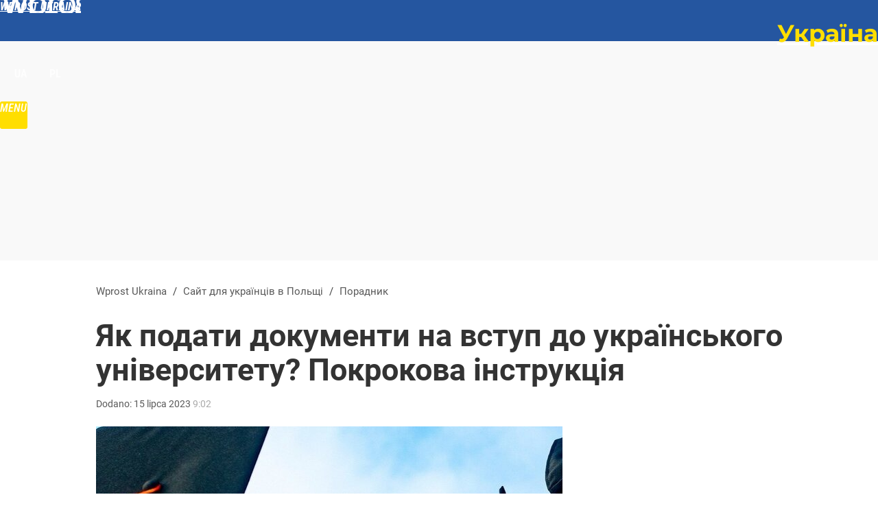

--- FILE ---
content_type: text/html; charset=UTF-8
request_url: https://www.wprostukraine.eu/ua/poradnik/10719202/yak-podati-dokymenti-na-vstyp-do-ykrayinskogo-yniversitety-pokrokova-instrykciya.html
body_size: 18352
content:
<!DOCTYPE html> 
<html lang="uk-UA">
<head>
<title>Як подати документи на вступ до українського університету? Покрокова інструкція – Wprost Ukraina</title>
<link rel="canonical" href="https://www.wprostukraine.eu/ua/poradnik/10719202/yak-podati-dokymenti-na-vstyp-do-ykrayinskogo-yniversitety-pokrokova-instrykciya.html" type="text/html">
<meta charset="utf-8">
<meta name="description" content="Вступна кампанія в українських університетах триває з 1 по 31 липня. Ми надаємо інструкції, як подати заявку онлайн.">
<meta name="keywords" content="допомога, українці, допомога для українців, допомога для дітей, Польща, страховка, Anastazja Oleksijenko, , , Usługi, Wiadomości, Zdrowie, Zrób to sam, wprost">
<meta name="robots" content="index,follow,max-image-preview:standard">
<meta name="viewport" content="width=device-width, initial-scale=1, minimum-scale=1, user-scalable=yes">
<script>const cmp_provider='consentmanager';!function(){let n=location.hostname.split("."),o=2==n.length?n.slice(-2).join("."):location.hostname;["CookieConsent","euconsent-v2","addtl_consent","noniabvendorconsent","_cmpRepromptHash","gbc_consent","IABGPP_HDR_GppString"].forEach((function(n){document.cookie=n+"=;Max-Age=-99999999;path=/;domain=."+o,document.cookie=n+"=;Max-Age=-99999999;path=/;domain=."+o}))}();</script>
<script>if(!("gdprAppliesGlobally" in window)){window.gdprAppliesGlobally=true}if(!("cmp_id" in window)||window.cmp_id<1){window.cmp_id=0}if(!("cmp_cdid" in window)){window.cmp_cdid="790b202122a02"}if(!("cmp_params" in window)){window.cmp_params=""}if(!("cmp_host" in window)){window.cmp_host="a.delivery.consentmanager.net"}if(!("cmp_cdn" in window)){window.cmp_cdn="cdn.consentmanager.net"}if(!("cmp_proto" in window)){window.cmp_proto="https:"}if(!("cmp_codesrc" in window)){window.cmp_codesrc="0"}window.cmp_getsupportedLangs=function(){var b=["DE","EN","FR","IT","NO","DA","FI","ES","PT","RO","BG","ET","EL","GA","HR","LV","LT","MT","NL","PL","SV","SK","SL","CS","HU","RU","SR","ZH","TR","UK","AR","BS","JA","CY"];if("cmp_customlanguages" in window){for(var a=0;a<window.cmp_customlanguages.length;a++){b.push(window.cmp_customlanguages[a].l.toUpperCase())}}return b};window.cmp_getRTLLangs=function(){var a=["AR"];if("cmp_customlanguages" in window){for(var b=0;b<window.cmp_customlanguages.length;b++){if("r" in window.cmp_customlanguages[b]&&window.cmp_customlanguages[b].r){a.push(window.cmp_customlanguages[b].l)}}}return a};window.cmp_getlang=function(a){if(typeof(a)!="boolean"){a=true}if(a&&typeof(cmp_getlang.usedlang)=="string"&&cmp_getlang.usedlang!==""){return cmp_getlang.usedlang}return window.cmp_getlangs()[0]};window.cmp_extractlang=function(a){if(a.indexOf("cmplang=")!=-1){a=a.substr(a.indexOf("cmplang=")+8,2).toUpperCase();if(a.indexOf("&")!=-1){a=a.substr(0,a.indexOf("&"))}}else{a=""}return a};window.cmp_getlangs=function(){var h=window.cmp_getsupportedLangs();var g=[];var a=location.hash;var f=location.search;var e="cmp_params" in window?window.cmp_params:"";if(cmp_extractlang(a)!=""){g.push(cmp_extractlang(a))}else{if(cmp_extractlang(f)!=""){g.push(cmp_extractlang(f))}else{if(cmp_extractlang(e)!=""){g.push(cmp_extractlang(e))}else{if("cmp_setlang" in window&&window.cmp_setlang!=""){g.push(window.cmp_setlang.toUpperCase())}else{if("cmp_langdetect" in window&&window.cmp_langdetect==1){g.push(window.cmp_getPageLang())}else{g=window.cmp_getBrowserLangs()}}}}}var c=[];for(var d=0;d<g.length;d++){var b=g[d].toUpperCase();if(b.length<2){continue}if(h.indexOf(b)!=-1){c.push(b)}else{if(b.indexOf("-")!=-1){b=b.substr(0,2)}if(h.indexOf(b)!=-1){c.push(b)}}}if(c.length==0&&typeof(cmp_getlang.defaultlang)=="string"&&cmp_getlang.defaultlang!==""){return[cmp_getlang.defaultlang.toUpperCase()]}else{return c.length>0?c:["EN"]}};window.cmp_getPageLangs=function(){var a=window.cmp_getXMLLang();if(a!=""){a=[a.toUpperCase()]}else{a=[]}a=a.concat(window.cmp_getLangsFromURL());return a.length>0?a:["EN"]};window.cmp_getPageLang=function(){var a=window.cmp_getPageLangs();return a.length>0?a[0]:""};window.cmp_getLangsFromURL=function(){var c=window.cmp_getsupportedLangs();var b=location;var m="toUpperCase";var g=b.hostname[m]()+".";var a="/"+b.pathname[m]()+"/";a=a.split("_").join("-");a=a.split("//").join("/");a=a.split("//").join("/");var f=[];for(var e=0;e<c.length;e++){var j=a.substring(0,c[e].length+2);if(g.substring(0,c[e].length+1)==c[e]+"."){f.push(c[e][m]())}else{if(c[e].length==5){var k=c[e].substring(3,5)+"-"+c[e].substring(0,2);if(g.substring(0,k.length+1)==k+"."){f.push(c[e][m]())}}else{if(j=="/"+c[e]+"/"||j=="/"+c[e]+"-"){f.push(c[e][m]())}else{if(j=="/"+c[e].replace("-","/")+"/"||j=="/"+c[e].replace("-","/")+"/"){f.push(c[e][m]())}else{if(c[e].length==5){var k=c[e].substring(3,5)+"-"+c[e].substring(0,2);var h=a.substring(0,k.length+1);if(h=="/"+k+"/"||h=="/"+k.replace("-","/")+"/"){f.push(c[e][m]())}}}}}}}return f};window.cmp_getXMLLang=function(){var c=document.getElementsByTagName("html");if(c.length>0){c=c[0]}else{c=document.documentElement}if(c&&c.getAttribute){var a=c.getAttribute("xml:lang");if(typeof(a)!="string"||a==""){a=c.getAttribute("lang")}if(typeof(a)=="string"&&a!=""){a=a.split("_").join("-").toUpperCase();var b=window.cmp_getsupportedLangs();return b.indexOf(a)!=-1||b.indexOf(a.substr(0,2))!=-1?a:""}else{return""}}};window.cmp_getBrowserLangs=function(){var c="languages" in navigator?navigator.languages:[];var b=[];if(c.length>0){for(var a=0;a<c.length;a++){b.push(c[a])}}if("language" in navigator){b.push(navigator.language)}if("userLanguage" in navigator){b.push(navigator.userLanguage)}return b};(function(){var C=document;var D=C.getElementsByTagName;var o=window;var t="";var h="";var k="";var F=function(e){var i="cmp_"+e;e="cmp"+e+"=";var d="";var l=e.length;var K=location;var L=K.hash;var w=K.search;var u=L.indexOf(e);var J=w.indexOf(e);if(u!=-1){d=L.substring(u+l,9999)}else{if(J!=-1){d=w.substring(J+l,9999)}else{return i in o&&typeof(o[i])!=="function"?o[i]:""}}var I=d.indexOf("&");if(I!=-1){d=d.substring(0,I)}return d};var j=F("lang");if(j!=""){t=j;k=t}else{if("cmp_getlang" in o){t=o.cmp_getlang().toLowerCase();h=o.cmp_getlangs().slice(0,3).join("_");k=o.cmp_getPageLangs().slice(0,3).join("_");if("cmp_customlanguages" in o){var m=o.cmp_customlanguages;for(var y=0;y<m.length;y++){var a=m[y].l.toLowerCase();if(a==t){t="en"}}}}}var q=("cmp_proto" in o)?o.cmp_proto:"https:";if(q!="http:"&&q!="https:"){q="https:"}var n=("cmp_ref" in o)?o.cmp_ref:location.href;if(n.length>300){n=n.substring(0,300)}var A=function(d){var M=C.createElement("script");M.setAttribute("data-cmp-ab","1");M.type="text/javascript";M.async=true;M.src=d;var L=["body","div","span","script","head"];var w="currentScript";var J="parentElement";var l="appendChild";var K="body";if(C[w]&&C[w][J]){C[w][J][l](M)}else{if(C[K]){C[K][l](M)}else{for(var u=0;u<L.length;u++){var I=D(L[u]);if(I.length>0){I[0][l](M);break}}}}};var b=F("design");var c=F("regulationkey");var z=F("gppkey");var s=F("att");var f=o.encodeURIComponent;var g;try{g=C.cookie.length>0}catch(B){g=false}var x=F("darkmode");if(x=="0"){x=0}else{if(x=="1"){x=1}else{try{if("matchMedia" in window&&window.matchMedia){var H=window.matchMedia("(prefers-color-scheme: dark)");if("matches" in H&&H.matches){x=1}}}catch(B){x=0}}}var p=q+"//"+o.cmp_host+"/delivery/cmp.php?";p+=("cmp_id" in o&&o.cmp_id>0?"id="+o.cmp_id:"")+("cmp_cdid" in o?"&cdid="+o.cmp_cdid:"")+"&h="+f(n);p+=(b!=""?"&cmpdesign="+f(b):"")+(c!=""?"&cmpregulationkey="+f(c):"")+(z!=""?"&cmpgppkey="+f(z):"");p+=(s!=""?"&cmpatt="+f(s):"")+("cmp_params" in o?"&"+o.cmp_params:"")+(g?"&__cmpfcc=1":"");p+=(x>0?"&cmpdarkmode=1":"");A(p+"&l="+f(t)+"&ls="+f(h)+"&lp="+f(k)+"&o="+(new Date()).getTime());if(!("cmp_quickstub" in window)){var r="js";var v=F("debugunminimized")!=""?"":".min";if(F("debugcoverage")=="1"){r="instrumented";v=""}if(F("debugtest")=="1"){r="jstests";v=""}var G=new Date();var E=G.getFullYear()+"-"+(G.getMonth()+1)+"-"+G.getDate();A(q+"//"+o.cmp_cdn+"/delivery/"+r+"/cmp_final"+v+".js?t="+E)}})();window.cmp_rc=function(c,b){var l;try{l=document.cookie}catch(h){l=""}var j="";var f=0;var g=false;while(l!=""&&f<100){f++;while(l.substr(0,1)==" "){l=l.substr(1,l.length)}var k=l.substring(0,l.indexOf("="));if(l.indexOf(";")!=-1){var m=l.substring(l.indexOf("=")+1,l.indexOf(";"))}else{var m=l.substr(l.indexOf("=")+1,l.length)}if(c==k){j=m;g=true}var d=l.indexOf(";")+1;if(d==0){d=l.length}l=l.substring(d,l.length)}if(!g&&typeof(b)=="string"){j=b}return(j)};window.cmp_stub=function(){var a=arguments;__cmp.a=__cmp.a||[];if(!a.length){return __cmp.a}else{if(a[0]==="ping"){if(a[1]===2){a[2]({gdprApplies:gdprAppliesGlobally,cmpLoaded:false,cmpStatus:"stub",displayStatus:"hidden",apiVersion:"2.2",cmpId:31},true)}else{a[2](false,true)}}else{if(a[0]==="getTCData"){__cmp.a.push([].slice.apply(a))}else{if(a[0]==="addEventListener"||a[0]==="removeEventListener"){__cmp.a.push([].slice.apply(a))}else{if(a.length==4&&a[3]===false){a[2]({},false)}else{__cmp.a.push([].slice.apply(a))}}}}}};window.cmp_dsastub=function(){var a=arguments;a[0]="dsa."+a[0];window.cmp_gppstub(a)};window.cmp_gppstub=function(){var c=arguments;__gpp.q=__gpp.q||[];if(!c.length){return __gpp.q}var h=c[0];var g=c.length>1?c[1]:null;var f=c.length>2?c[2]:null;var a=null;var j=false;if(h==="ping"){a=window.cmp_gpp_ping();j=true}else{if(h==="addEventListener"){__gpp.e=__gpp.e||[];if(!("lastId" in __gpp)){__gpp.lastId=0}__gpp.lastId++;var d=__gpp.lastId;__gpp.e.push({id:d,callback:g});a={eventName:"listenerRegistered",listenerId:d,data:true,pingData:window.cmp_gpp_ping()};j=true}else{if(h==="removeEventListener"){__gpp.e=__gpp.e||[];a=false;for(var e=0;e<__gpp.e.length;e++){if(__gpp.e[e].id==f){__gpp.e[e].splice(e,1);a=true;break}}j=true}else{__gpp.q.push([].slice.apply(c))}}}if(a!==null&&typeof(g)==="function"){g(a,j)}};window.cmp_gpp_ping=function(){return{gppVersion:"1.1",cmpStatus:"stub",cmpDisplayStatus:"hidden",signalStatus:"not ready",supportedAPIs:["2:tcfeuv2","5:tcfcav1","7:usnat","8:usca","9:usva","10:usco","11:usut","12:usct","13:usfl","14:usmt","15:usor","16:ustx","17:usde","18:usia","19:usne","20:usnh","21:usnj","22:ustn"],cmpId:31,sectionList:[],applicableSections:[0],gppString:"",parsedSections:{}}};window.cmp_addFrame=function(b){if(!window.frames[b]){if(document.body){var a=document.createElement("iframe");a.style.cssText="display:none";if("cmp_cdn" in window&&"cmp_ultrablocking" in window&&window.cmp_ultrablocking>0){a.src="//"+window.cmp_cdn+"/delivery/empty.html"}a.name=b;a.setAttribute("title","Intentionally hidden, please ignore");a.setAttribute("role","none");a.setAttribute("tabindex","-1");document.body.appendChild(a)}else{window.setTimeout(window.cmp_addFrame,10,b)}}};window.cmp_msghandler=function(d){var a=typeof d.data==="string";try{var c=a?JSON.parse(d.data):d.data}catch(f){var c=null}if(typeof(c)==="object"&&c!==null&&"__cmpCall" in c){var b=c.__cmpCall;window.__cmp(b.command,b.parameter,function(h,g){var e={__cmpReturn:{returnValue:h,success:g,callId:b.callId}};d.source.postMessage(a?JSON.stringify(e):e,"*")})}if(typeof(c)==="object"&&c!==null&&"__tcfapiCall" in c){var b=c.__tcfapiCall;window.__tcfapi(b.command,b.version,function(h,g){var e={__tcfapiReturn:{returnValue:h,success:g,callId:b.callId}};d.source.postMessage(a?JSON.stringify(e):e,"*")},b.parameter)}if(typeof(c)==="object"&&c!==null&&"__gppCall" in c){var b=c.__gppCall;window.__gpp(b.command,function(h,g){var e={__gppReturn:{returnValue:h,success:g,callId:b.callId}};d.source.postMessage(a?JSON.stringify(e):e,"*")},"parameter" in b?b.parameter:null,"version" in b?b.version:1)}if(typeof(c)==="object"&&c!==null&&"__dsaCall" in c){var b=c.__dsaCall;window.__dsa(b.command,function(h,g){var e={__dsaReturn:{returnValue:h,success:g,callId:b.callId}};d.source.postMessage(a?JSON.stringify(e):e,"*")},"parameter" in b?b.parameter:null,"version" in b?b.version:1)}};window.cmp_setStub=function(a){if(!(a in window)||(typeof(window[a])!=="function"&&typeof(window[a])!=="object"&&(typeof(window[a])==="undefined"||window[a]!==null))){window[a]=window.cmp_stub;window[a].msgHandler=window.cmp_msghandler;window.addEventListener("message",window.cmp_msghandler,false)}};window.cmp_setGppStub=function(a){if(!(a in window)||(typeof(window[a])!=="function"&&typeof(window[a])!=="object"&&(typeof(window[a])==="undefined"||window[a]!==null))){window[a]=window.cmp_gppstub;window[a].msgHandler=window.cmp_msghandler;window.addEventListener("message",window.cmp_msghandler,false)}};if(!("cmp_noiframepixel" in window)){window.cmp_addFrame("__cmpLocator")}if((!("cmp_disabletcf" in window)||!window.cmp_disabletcf)&&!("cmp_noiframepixel" in window)){window.cmp_addFrame("__tcfapiLocator")}if((!("cmp_disablegpp" in window)||!window.cmp_disablegpp)&&!("cmp_noiframepixel" in window)){window.cmp_addFrame("__gppLocator")}if((!("cmp_disabledsa" in window)||!window.cmp_disabledsa)&&!("cmp_noiframepixel" in window)){window.cmp_addFrame("__dsaLocator")}window.cmp_setStub("__cmp");if(!("cmp_disabletcf" in window)||!window.cmp_disabletcf){window.cmp_setStub("__tcfapi")}if(!("cmp_disablegpp" in window)||!window.cmp_disablegpp){window.cmp_setGppStub("__gpp")}if(!("cmp_disabledsa" in window)||!window.cmp_disabledsa){window.cmp_setGppStub("__dsa")};</script>
<meta name="theme-color" content="#2556A0">
<meta name="apple-itunes-app" content="app-id=909621551">
<meta name="google-play-app" content="app-id=pl.wprost">
<meta name="application-name" content="Wprost Ukraina">
<meta name="msapplication-tooltip" content="Wprost Ukraina">
<meta name="msapplication-TileColor" content="#2556A0">
<meta name="msapplication-wide310x150logo" content="https://www.wprostukraine.eu/wprost/_i/icons/wprost-favicon-ua-02-310x150.png">
<meta name="msapplication-square70x70logo" content="https://www.wprostukraine.eu/wprost/_i/icons/wprost-favicon-ua-02-70x70.png">
<meta name="msapplication-square150x150logo" content="https://www.wprostukraine.eu/wprost/_i/icons/wprost-favicon-ua-02-150x150.png">
<meta name="msapplication-square310x310logo" content="https://www.wprostukraine.eu/wprost/_i/icons/wprost-favicon-ua-02-310x310.png">
<meta name="HandheldFriendly" content="true">
<meta name="mobile-web-app-capable" content="yes">
<meta name="apple-mobile-web-app-capable" content="true">
<meta name="apple-mobile-web-app-status-bar-style" content="black">
<meta name="DC.title" content="Як подати документи на вступ до українського університету? Покрокова інструкція">
<meta name="DC.subject" content="Wprost Ukraina">
<meta name="DC.description" content="Вступна кампанія в українських університетах триває з 1 по 31 липня. Ми надаємо інструкції, як подати заявку онлайн.">
<meta name="DC.identifier" content="https://www.wprostukraine.eu/10719202">
<meta name="DC.date" content="2023-07-15">
<meta name="DC.type" content="Text">
<meta name="DC.creator" content="Anastazja Oleksijenko">
<meta name="DC.publisher" content="Anastazja Oleksijenko">
<meta name="twitter:card" content="summary_large_image">
<meta name="twitter:site" content="@TygodnikWPROST">
<meta name="twitter:url" content="https://www.wprostukraine.eu/ua/poradnik/10719202/yak-podati-dokymenti-na-vstyp-do-ykrayinskogo-yniversitety-pokrokova-instrykciya.html">
<meta name="twitter:title" content="Як подати документи на вступ до українського університету? Покрокова інструкція">
<meta name="twitter:description" content="Вступна кампанія в українських університетах триває з 1 по 31 липня. Ми надаємо інструкції, як подати заявку онлайн.">
<meta name="twitter:image" content="https://img.wprost.pl/img/--/39/2e/7671819ed500b10540cc961dxx33.jpeg">
<meta name="twitter:image:alt" content="--">
<meta property="article:published_time" content="2023-07-15T09:02:00+02:00">
<meta property="article:modified_time" content="2023-11-02T11:32:05+01:00">
<meta property="article:publisher" content="https://www.facebook.com/tygodnikwprost">
<meta property="og:title" content="Як подати документи на вступ до українського університету? Покрокова інструкція">
<meta property="og:description" content="Вступна кампанія в українських університетах триває з 1 по 31 липня. Ми надаємо інструкції, як подати заявку онлайн.">
<meta property="og:url" content="https://www.wprostukraine.eu/ua/poradnik/10719202/yak-podati-dokymenti-na-vstyp-do-ykrayinskogo-yniversitety-pokrokova-instrykciya.html">
<meta property="og:image" content="https://img.wprost.pl/img/--/39/2e/7671819ed500b10540cc961dxx33.jpeg">
<meta property="og:type" content="article">
<meta property="og:site_name" content="Wprost Ukraina">
<meta property="og:image:alt" content="--">
<meta property="og:updated_time" content="2023-11-02T11:32:05+01:00">
<meta property="fb:app_id" content="1585785492147208">
<link rel="dns-prefetch" href="//img.wprost.pl">
<link rel="dns-prefetch" href="//info.wprost.pl">
<link rel="dns-prefetch" href="//embed.wprost.pl">
<link rel="dns-prefetch" href="//cdnjs.cloudflare.com"> 
<link rel="dns-prefetch" href="//fonts.gstatic.com">
<link rel="dns-prefetch" href="//use.typekit.net">
<link rel="dns-prefetch" href="//www.youtube.com">  
<link rel="dns-prefetch" href="//www.google.com">
<link rel="dns-prefetch" href="//gapl.hit.gemius.pl">
<link rel="dns-prefetch" href="//s.hit.gemius.pl">
<link rel="dns-prefetch" href="//www.googletagmanager.com">
<link rel="dns-prefetch" href="//www.google-analytics.com">
<link rel="dns-prefetch" href="//www.googletagservices.com">
<link rel="dns-prefetch" href="//region1.analytics.google.com">
<link rel="dns-prefetch" href="//cdn.id5-sync.com">
<link rel="dns-prefetch" href="//cdn.prod.uidapi.com">
<link rel="dns-prefetch" href="//securepubads.g.doubleclick.net">
<link rel="dns-prefetch" href="//stats.g.doubleclick.net">
<link rel="dns-prefetch" href="//cm.g.doubleclick.net">
<link rel="dns-prefetch" href="//pagead2.googlesyndication.com">
<link rel="dns-prefetch" href="//tpc.googlesyndication.com">
<link rel="dns-prefetch" href="//cmp.inmobi.com">
<link rel="dns-prefetch" href="//cmp.optad360.io">
<link rel="dns-prefetch" href="//get.optad360.io">
<link rel="dns-prefetch" href="//static.criteo.net">
<link rel="dns-prefetch" href="//www.statsforads.com">	
<link rel="dns-prefetch" href="//optad360.mgr.consensu.org">
<link rel="dns-prefetch" href="//video.onnetwork.tv">	
<link rel="dns-prefetch" href="//invstatic101.creativecdn.com">
<link rel="dns-prefetch" href="//api.deep.bi">
<link rel="dns-prefetch" href="//scoring.deep.bi"> 
<link rel="dns-prefetch" href="//an.facebook.com">
<link rel="dns-prefetch" href="//www.facebook.com">
<link rel="dns-prefetch" href="//connect.facebook.net">
<link rel="dns-prefetch" href="//staticxx.facebook.com">
<link rel="dns-prefetch" href="//cdn.pushpushgo.com">
<link rel="dns-prefetch" href="//s-eu-1.pushpushgo.com">
<link rel="preload" href="https://img.wprost.pl/_fonts/Roboto/KFOmCnqEu92Fr1Mu4mxK.woff2" as="font" type="font/woff2" crossorigin="anonymous">
<link rel="preload" href="https://img.wprost.pl/_fonts/Roboto/KFOmCnqEu92Fr1Mu7GxKOzY.woff2" as="font" type="font/woff2" crossorigin="anonymous">
<link rel="preload" href="https://img.wprost.pl/_fonts/Roboto/KFOlCnqEu92Fr1MmEU9fBBc4.woff2" as="font" type="font/woff2" crossorigin="anonymous">
<link rel="preload" href="https://img.wprost.pl/_fonts/Roboto/KFOlCnqEu92Fr1MmEU9fChc4EsA.woff2" as="font" type="font/woff2" crossorigin="anonymous">
<link rel="preload" href="https://img.wprost.pl/_fonts/Roboto/KFOlCnqEu92Fr1MmWUlfBBc4.woff2" as="font" type="font/woff2" crossorigin="anonymous">
<link rel="preload" href="https://img.wprost.pl/_fonts/Roboto/KFOlCnqEu92Fr1MmWUlfChc4EsA.woff2" as="font" type="font/woff2" crossorigin="anonymous">
<link rel="preload" href="https://img.wprost.pl/_fonts/RobotoCondensed/ieVl2ZhZI2eCN5jzbjEETS9weq8-19K7DQ.woff2" as="font" type="font/woff2" crossorigin="anonymous">
<link rel="preload" href="https://img.wprost.pl/_fonts/RobotoCondensed/ieVl2ZhZI2eCN5jzbjEETS9weq8-19y7DRs5.woff2" as="font" type="font/woff2" crossorigin="anonymous">
<link rel="preload" href="https://img.wprost.pl/_fonts/Montserrat/JTUSjIg1_i6t8kCHKm459Wlhyw.woff2" as="font" type="font/woff2" crossorigin="anonymous">
<link rel="preload" href="https://img.wprost.pl/_fonts/Montserrat/JTUSjIg1_i6t8kCHKm459Wdhyzbi.woff2" as="font" type="font/woff2" crossorigin="anonymous">
<link rel="manifest" href="/manifest">
<link rel="icon" href="https://www.wprostukraine.eu/wprost/_i/icons/wprost-favicon-ua-02-128x128.png" sizes="128x128">
<link rel="icon" href="https://www.wprostukraine.eu/wprost/_i/icons/wprost-favicon-ua-02-192x192.png" sizes="192x192">
<link rel="apple-touch-icon" href="https://www.wprostukraine.eu/wprost/_i/icons/wprost-favicon-ua-02-57x57.png" sizes="57x57">
<link rel="apple-touch-icon" href="https://www.wprostukraine.eu/wprost/_i/icons/wprost-favicon-ua-02-60x60.png" sizes="60x60">
<link rel="apple-touch-icon" href="https://www.wprostukraine.eu/wprost/_i/icons/wprost-favicon-ua-02-72x72.png" sizes="72x72">
<link rel="apple-touch-icon" href="https://www.wprostukraine.eu/wprost/_i/icons/wprost-favicon-ua-02-76x76.png" sizes="76x76">
<link rel="apple-touch-icon" href="https://www.wprostukraine.eu/wprost/_i/icons/wprost-favicon-ua-02-114x114.png" sizes="114x114">
<link rel="apple-touch-icon" href="https://www.wprostukraine.eu/wprost/_i/icons/wprost-favicon-ua-02-120x120.png" sizes="120x120">
<link rel="apple-touch-icon" href="https://www.wprostukraine.eu/wprost/_i/icons/wprost-favicon-ua-02-144x144.png" sizes="144x144">
<link rel="apple-touch-icon" href="https://www.wprostukraine.eu/wprost/_i/icons/wprost-favicon-ua-02-152x152.png" sizes="152x152">
<link rel="apple-touch-icon" href="https://www.wprostukraine.eu/wprost/_i/icons/wprost-favicon-ua-02-180x180.png" sizes="180x180">
<link rel="apple-touch-icon" href="https://www.wprostukraine.eu/wprost/_i/icons/wprost-favicon-ua-02-192x192.png" sizes="192x192">
<link rel="alternate" href="https://www.wprostukraine.eu/rss/ua" title="Wprost Ukraine - UA" type="application/rss+xml">
<link rel="preload" href="https://img.wprost.pl/_fonts/RobotoCondensed/ieVg2ZhZI2eCN5jzbjEETS9weq8-19eDpCEoY9NZQyQ.woff2" as="font" type="font/woff2">
<link rel="preload" href="https://img.wprost.pl/_fonts/RobotoCondensed/ieVg2ZhZI2eCN5jzbjEETS9weq8-19eDtCYobdNZ.woff2" as="font" type="font/woff2">
<link rel="preload" href="https://img.wprost.pl/_fonts/RobotoCondensed/ieVg2ZhZI2eCN5jzbjEETS9weq8-19eDtCYoY9NZQyQ.woff2" as="font" type="font/woff2">
<link rel="preload" href="https://img.wprost.pl/_fonts/Roboto/KFOjCnqEu92Fr1Mu51S7ACc0CsTKlA.woff2" as="font" type="font/woff2">
<link rel="preload" href="https://img.wprost.pl/_fonts/Roboto/KFOjCnqEu92Fr1Mu51S7ACc6CsQ.woff2" as="font" type="font/woff2">
<link rel="preload" href="https://img.wprost.pl/_fonts/Roboto/KFOjCnqEu92Fr1Mu51TjASc6CsQ.woff2" as="font" type="font/woff2">
<link rel="preload" href="https://img.wprost.pl/_fonts/Roboto/KFOlCnqEu92Fr1MmEU9fBBc4.woff2" as="font" type="font/woff2">
<link rel="preload" href="https://img.wprost.pl/_fonts/Roboto/KFOlCnqEu92Fr1MmEU9fChc4EsA.woff2" as="font" type="font/woff2">
<link rel="preload" href="https://img.wprost.pl/_fonts/Roboto/KFOlCnqEu92Fr1MmSU5fBBc4.woff2" as="font" type="font/woff2">
<link rel="alternate" href="https://www.wprostukraine.eu/pl/poradnik/10719202/jak-zlozyc-wniosek-o-przyjecie-na-ukrainski-uniwersytet-instrukcja-krok-po-kroku.html" hreflang="pl">
<link rel="preload" imagesrcset="https://img.wprost.pl/img/--/10/38/d432f73eec2c0a2feb9ce023f20f.jpeg ,https://img.wprost.pl/img/--/a0/5c/ffd5b232e753e798fd67b19b70ec.jpeg 1.5x ,https://img.wprost.pl/img/--/b7/44/81c858c8995cc5c8326856f8fdba.jpeg 2x" as="image" media="(min-width: 1195px)">
<link rel="preload" imagesrcset="https://img.wprost.pl/img/--/2c/2d/78feacc217c02618c7a7724f7b36.jpeg, https://img.wprost.pl/img/--/a0/5c/ffd5b232e753e798fd67b19b70ec.jpeg 1.5x, https://img.wprost.pl/img/--/b7/44/81c858c8995cc5c8326856f8fdba.jpeg 2x" as="image" media="(min-width: 480px) and (max-width: 1194px)">
<link rel="preload" imagesrcset="https://img.wprost.pl/img/--/39/4a/0c1928d097c283bd2a6c6b50ec5f.jpeg, https://img.wprost.pl/img/--/62/4d/d0ccd663113741ab6186764e2aef.jpeg 1.5x, https://img.wprost.pl/img/--/04/2b/3125929ebb3073dd0b369c1ce3ca.jpeg 2x" as="image" media="(max-width: 480px)">
<link rel="shortlink" href="https://www.wprostukraine.eu/10719202" type="text/html">
<link rel="shortcut icon" href="/wprost/_i/icons/wprost-favicon-ua-02.ico" type="image/x-icon">
<link rel="icon" href="/wprost/_i/icons/wprost-favicon-ua-02-64x64.png" type="image/png">
<link rel="alternate" href="https://www.wprostukraine.eu/pl/poradnik" hreflang="pl">
<link rel="preconnect" href="https://api.deep.bi">
<link rel="preconnect" href="https://scoring.deep.bi">
<link rel="preload" href="https://securepubads.g.doubleclick.net/tag/js/gpt.js" as="script">
<link rel="stylesheet" type="text/css" media="screen" href="https://img.wprost.pl/_static/OpenSans-Roboto-RobotoCondensed-Montserrat-01cc3a72b80badb6ef1f8a1665cf2565-content.css">
<link rel="preload" type="text/css" media="screen" href="https://img.wprost.pl/_static/OpenSans-Roboto-RobotoCondensed-Montserrat-01cc3a72b80badb6ef1f8a1665cf2565-content.css" as="style">
<link rel="stylesheet" type="text/css" media="screen" href="https://img.wprost.pl/_static/many-files-07cd278b465c08fc36b836ef9bb917e1-3b740400ea1084be99e6620912906dc7-content.css">
<link rel="preload" type="text/css" media="screen" href="https://img.wprost.pl/_static/many-files-07cd278b465c08fc36b836ef9bb917e1-3b740400ea1084be99e6620912906dc7-content.css" as="style">
<link rel="stylesheet" type="text/css" media="screen" href="https://img.wprost.pl/_static/ads-define-layout-forms-header-menu-footer-wprost-wprost-ukraine-7c8cd93412d92c6049c2d488a5576a26-content.css">
<link rel="preload" type="text/css" media="screen" href="https://img.wprost.pl/_static/ads-define-layout-forms-header-menu-footer-wprost-wprost-ukraine-7c8cd93412d92c6049c2d488a5576a26-content.css" as="style"><script src="https://securepubads.g.doubleclick.net/tag/js/gpt.js" async 
        class="cmplazyload" 
        data-cmp-vendor="1498" 
        data-cmp-src="https://securepubads.g.doubleclick.net/tag/js/gpt.js"></script>
<script>	
  var googletag = googletag || {};
  googletag.cmd = googletag.cmd || [];
</script>
<script>
  googletag.cmd.push(function() {
    googletag.pubads().enableSingleRequest();
    googletag.enableServices();
  });
</script>
<!-- Global site tag (gtag.js) - Google Analytics -->
<script async src="https://www.googletagmanager.com/gtag/js?id=G-HPV1W0W2BD"></script>
<script>             
  GA_TRACKING_ID = 'G-HPV1W0W2BD';
  window.dataLayer = window.dataLayer || [];
  function gtag(){dataLayer.push(arguments);}
  gtag('js', new Date());
  gtag('config', GA_TRACKING_ID);
</script>
<script>
<!--//--><![CDATA[//><!--
var pp_gemius_identifier = 'nL5Fz4R_4VripdcdNzygWZZz76FFVRskYdoI_d0XQ5H.m7';
function gemius_pending(i) { window[i] = window[i] || function() {var x = window[i+'_pdata'] = window[i+'_pdata'] || []; x[x.length]=arguments;};};
gemius_pending('gemius_hit'); gemius_pending('gemius_event'); gemius_pending('gemius_init'); gemius_pending('pp_gemius_hit'); gemius_pending('pp_gemius_event'); gemius_pending('pp_gemius_init');
(function(d,t) {try {var gt=d.createElement(t),s=d.getElementsByTagName(t)[0],l='http'+((location.protocol=='https:')?'s':''); gt.setAttribute('async','async');
gt.setAttribute('defer','defer'); gt.src=l+'://gapl.hit.gemius.pl/xgemius.min.js'; s.parentNode.insertBefore(gt,s);} catch (e) {}})(document,'script');
//--><!]]>
</script>
<script>
window.deep = false;
/* Deep Tracker (c) v3.0.16 */
"use strict";!function(){for(var t,e;!(t=window.document.getElementsByTagName("head")[0]);)window.document.getElementsByTagName("html")[0].appendChild(window.document.createElement("head"));"function"!=typeof window.document.querySelectorAll&&((e=window.document.createElement("script")).type="text/javascript",e.charset="utf-8",e.setAttribute("crossorigin","anonymous"),e.async=!0,e.src=(window.document.location.protocol||"http:")+"//api.deep.bi/v3/sizzle.js",t.appendChild(e)),(e=window.document.createElement("script")).type="text/javascript",e.charset="utf-8",e.setAttribute("crossorigin","anonymous"),e.async=!0,e.src=(window.document.location.protocol||"http:")+"//api.deep.bi/v3/init.js",t.appendChild(e)}();
</script>
<script>
var deep_service_ident = "wprostukraine",
    deep_customer = false
    deep_init_content = {"wprostukraine":{"article":{"site_name":"Wprost Ukraina","host":"www.wprostukraine.eu","path":"\/ua\/poradnik\/10719202\/yak-podati-dokymenti-na-vstyp-do-ykrayinskogo-yniversitety-pokrokova-instrykciya.html","url":"https:\/\/www.wprostukraine.eu\/ua\/poradnik\/10719202\/yak-podati-dokymenti-na-vstyp-do-ykrayinskogo-yniversitety-pokrokova-instrykciya.html","id":10719202,"title":"Як подати документи на вступ до українського університету? Покрокова інструкція","webtitle":"Як подати документи на вступ до українського університету? Покрокова інструкція","keywords":["допомога","українці","допомога для українців","допомога для дітей","Польща","страховка"],"url_short":"https:\/\/www.wprostukraine.eu\/10719202","url_canonical":"https:\/\/www.wprostukraine.eu\/ua\/poradnik\/10719202\/yak-podati-dokymenti-na-vstyp-do-ykrayinskogo-yniversitety-pokrokova-instrykciya.html","container_path":"\/ua\/poradnik\/","container_title":"Порадник","sponsored":0,"evergreen":0,"copyrighted":0,"payable":0,"premium":0,"word_count":348,"has_faq":0,"has_post":0,"has_quiz":0,"has_audio":0,"has_video":0,"has_recipe":0,"has_plugin":0,"has_gallery":0,"has_questioning":0,"has_presentation":0,"has_live_relation":0,"id_language":4,"publisher":{"name":"Anastazja Oleksijenko","id":68653},"author":["Anastazja Oleksijenko"],"categories":["Usługi","Wiadomości","Zdrowie","Zrób to sam"],"image":{"width":1090,"preview":"standard"},"publication":{"date":"2023-07-15","datetime":"2023-07-15T09:02:00+02:00","ts":1689404520,"day":"Sat","month":"Jul","year":"2023"}},"host_name":"www.wprostukraine.eu","site_name":"Wprost Ukraina"}};
var deepInitializerListenerId = setInterval(function () {
    try {
        if (window.hasOwnProperty("deepTracker") && window.deepTracker && window.deepTracker.isInitialized()) {
            clearInterval(deepInitializerListenerId);
            window.deep = window.deepTracker.track("j7odeRmIZNFp", "Da16NqKwj2619hxwdhdGH9u1");
            window.deep.options.trackconsent = true;
            window.deep.options.dntignore = true;
            window.deep.options.media = false;
            window.deep.options.scrolldepth = false;
            window.deep.addElements([{"type": "article", "selector": "#element .element-article .article"}]);
            deep.options.scoring = {initialRequest : true}; 
            if (typeof deep_init_content == 'object')
                deep_init_content[deep_service_ident].customer = deep_customer;
            window.deep(deep_init_content); 
        }
    } catch (error) {}
});
</script>
<script type="application/ld+json">
{"@context":"https:\/\/schema.org","@type":"WebSite","@id":"https:\/\/www.wprostukraine.eu#site","url":"https:\/\/www.wprostukraine.eu","hasPart":{"@type":"WebPage","@id":"https:\/\/www.wprostukraine.eu"},"name":"Wprost Ukraina","keywords":"wprost","thumbnailUrl":"https:\/\/www.wprostukraine.eu\/wprost\/_i\/icons\/wprost-favicon-ua-02-64x64.png","publisher":{"@type":"Organization","name":"Wprost","url":"https:\/\/www.wprost.pl\/","logo":{"@type":"ImageObject","url":"https:\/\/www.wprost.pl\/wprost\/_i\/icons\/wprost-favicon-512x512.png","width":"512px","height":"512px"},"sameAs":["https:\/\/www.facebook.com\/tygodnikwprost","https:\/\/twitter.com\/TygodnikWPROST","https:\/\/www.youtube.com\/user\/AWRWprost","https:\/\/news.google.com\/publications\/CAAqBwgKMOfkoAkwwd1w?hl=pl&gl=PL&ceid=PL%3Apl"]},"copyrightHolder":{"@type":"Organization","name":"AWR Wprost","url":"https:\/\/www.wprost.pl\/o-awr-wprost","logo":{"@type":"ImageObject","url":"https:\/\/www.wprost.pl\/wprost\/_i\/icons\/wprost-favicon-512x512.png","width":"512px","height":"512px"}}}
</script>
<script type="application/ld+json">
{"@context":"https:\/\/schema.org","@type":"WebPage","@id":"https:\/\/www.wprostukraine.eu\/ua\/poradnik\/10719202\/yak-podati-dokymenti-na-vstyp-do-ykrayinskogo-yniversitety-pokrokova-instrykciya.html#page","url":"https:\/\/www.wprostukraine.eu\/ua\/poradnik\/10719202\/yak-podati-dokymenti-na-vstyp-do-ykrayinskogo-yniversitety-pokrokova-instrykciya.html","isPartOf":{"@type":"WebSite","@id":"https:\/\/www.wprostukraine.eu#site"},"name":"Як подати документи на вступ до українського університету? Покрокова інструкція","thumbnailUrl":"https:\/\/www.wprostukraine.eu\/wprost\/_i\/icons\/wprost-favicon-ua-02-64x64.png","publisher":{"@type":"Organization","name":"Wprost","url":"https:\/\/www.wprost.pl\/","logo":{"@type":"ImageObject","url":"https:\/\/www.wprost.pl\/wprost\/_i\/icons\/wprost-favicon-512x512.png","width":"512px","height":"512px"}},"copyrightHolder":{"@type":"Organization","name":"AWR Wprost","url":"https:\/\/www.wprost.pl\/o-awr-wprost","logo":{"@type":"ImageObject","url":"https:\/\/www.wprost.pl\/wprost\/_i\/icons\/wprost-favicon-512x512.png","width":"512px","height":"512px"}},"speakable":{"@type":"SpeakableSpecification","xpath":["\/html\/head\/title","\/html\/head\/meta[@name='description']\/@content"]},"description":"Вступна кампанія в українських університетах триває з 1 по 31 липня. Ми надаємо інструкції, як подати заявку онлайн."}
</script>
<script type="application/ld+json">
{"@context":"https:\/\/schema.org","@type":"BreadcrumbList","name":"Menu nawigacyjne","itemListElement":[{"@type":"ListItem","position":1,"item":"https:\/\/www.wprostukraine.eu","name":"Wprost Ukraina"},{"@type":"ListItem","position":2,"item":"https:\/\/www.wprostukraine.eu\/ua","name":"Сайт для українців в Польщі"},{"@type":"ListItem","position":3,"item":"https:\/\/www.wprostukraine.eu\/ua\/poradnik","name":"Порадник"}]}
</script>
<script type="application/ld+json">
{"@context":"https:\/\/schema.org","@type":"NewsArticle","name":"Як подати документи на вступ до українського університету? Покрокова інструкція","url":"https:\/\/www.wprostukraine.eu\/ua\/poradnik\/10719202\/yak-podati-dokymenti-na-vstyp-do-ykrayinskogo-yniversitety-pokrokova-instrykciya.html","headline":"Як подати документи на вступ до українського університету? Покрокова інструкція","alternativeHeadline":"Як подати документи на вступ до українського університету? Покрокова інструкція","datePublished":"2023-07-15T09:02:00+02:00","dateModified":"2023-11-02T11:32:05+01:00","keywords":"допомога, українці, допомога для українців, допомога для дітей, Польща, страховка, Anastazja Oleksijenko, , , Usługi, Wiadomości, Zdrowie, Zrób to sam","description":"Вступна кампанія в українських університетах триває з 1 по 31 липня. Ми надаємо інструкції, як подати заявку онлайн.","articleBody":"Багато українських університетів пропонують можливість навчатися онлайн. Це дає можливість студентам з усього світу здобувати освіту у відомих університетах, не виходячи з дому. Створіть особистий електронний кабінет абітурієнта Щоб розпочати процес вступу, потрібно зареєструватися на спеціальному сайті. Під час реєстрації потрібно буде ввести свої особисті дані, номер документа про попередню освіту та контактну інформацію. Після першого кроку реєстрації вам потрібно буде завантажити свою фотографію та, за необхідності, додаткові необхідні документи. Ваш електронний кабінет кандидата буде доступний з 1 липня до 30 листопада. Підготовка до вступних тестів та творчих конкурсів Якщо ви плануєте подавати заявку на місце на мистецькому або спортивному курсі, зазвичай існує вимога складати додаткові іспити. Якщо є така вимога, зареєструйтеся в особистому кабінеті в розділі „Реєстрація на вступне випробування (співбесіду, творчий конкурс, фаховий іспит)”. Після реєстрації ви отримаєте інформацію про дату, час та місце проведення іспиту. Тести відбудуться з 7 по 18 липня. Натомість реєстрація на творчі конкурси триває до 25 липня. Після цієї дати будуть призначені конкретні дати їх проведення. Подати заявку на вступ Останній крок – подати заявку на вступ онлайн. Ви можете подати до п'яти заявок на бюджетну форму навчання. Заповніть розділи для школи, яку ви закінчили, виберіть відповідний ступінь (бакалавр, магістр), спеціалізацію, форму навчання та джерело фінансування. Також слід вказати навчальний заклад, до якого майбутній студент бажає бути зарахованим у пріоритетному порядку (для бюджетних заявок), і надіслати лист-заявку. Прийом заявок триватиме з 19 по 31 липня.Перевірте рекомендації та підтвердіть свій вибір 5 серпня на електронній платформі з'явиться інформація про зарахування. Вам потрібно буде підтвердити свій вибір до 8 серпня до 18:00 особисто або за допомогою електронного підпису. Після цього вам потрібно буде укласти договір про надання освітніх послуг з обраним вами університетом. Якщо у вас виникли запитання щодо подачі заяв онлайн, ви можете скористатися інформаційними лініями. Проконсультуватися з фахівцями можна за наступними номерами телефонів +38 (044) 290-18-13, +38 (067) 551-24-74, +38 (093) 342-38-63, +38 (095) 281-13-54 або електронною поштою (vstup@inforesurs.gov.ua). Czytaj też: Зміцнюємо безпеку житла. Як захиститися від квартирних крадіжок? Czytaj też: „Вінтаж для кожного”. Розпродаж одягу у Варшаві","wordCount":348,"image":{"@type":"ImageObject","url":"https:\/\/img.wprost.pl\/img\/--\/39\/2e\/7671819ed500b10540cc961dxx33.jpeg","caption":"Studenckie czapki","width":"1090px","height":"817px","sourceOrganization":{"@type":"Organization","name":"Pixabay"}},"creator":{"@type":"Person","name":"Anastazja Oleksijenko"},"publisher":{"@type":"Organization","name":"Wprost","url":"https:\/\/www.wprost.pl\/","logo":{"@type":"ImageObject","url":"https:\/\/www.wprost.pl\/wprost\/_i\/icons\/wprost-favicon-512x512.png","width":"512px","height":"512px"}},"author":[{"@type":"Person","name":"Anastazja Oleksijenko","image":"https:\/\/www.wprostukraine.eu\/_thumb\/96\/1d\/f967d67c68dc14443c99a9e7a584.jpeg"}],"mainEntityOfPage":"https:\/\/www.wprostukraine.eu\/ua\/poradnik\/10719202\/yak-podati-dokymenti-na-vstyp-do-ykrayinskogo-yniversitety-pokrokova-instrykciya.html","isPartOf":{"@type":"WebSite","@id":"https:\/\/www.wprostukraine.eu#site"}}
</script>
</head>
<body id="page-ua__poradnik_article" class="page-ua__poradnik_article page-route- layout-ua  scroll-0p scroll-top" 
      data-uri="/ua/poradnik" data-scroll="false" data-scroll-pr="0" data-stat="1" data-ad="1" data-js="bottom" data-cntr="21346,1352,21358,21364,21370,21376,21382" data-recommends="true" data-host="wprostukraine.eu" data-title="Wprost Ukraina" data-www-schema="WPROST_UKRAINE" data-sso="" > 
<noscript class="inf"><span>Włącz obsługę JavaScript, aby&nbsp;strona działała prawidłowo.</span></noscript>
<div class="page-wrapper" id="top">
<header id="header" class="header header-wprost-ukraina">                                      
    <div class="wrapper">
        <strong class="h1"><a href="/" title="Strona główna Wprost Ukraina"><em>Wprost Ukraina</em></a></strong> 
        <nav class="hnb header-nav-buttons"><a href="https://www.wprostukraine.eu/ua/poradnik/10719202/yak-podati-dokymenti-na-vstyp-do-ykrayinskogo-yniversitety-pokrokova-instrykciya.html" class="hnb-ua">UA</a>&nbsp;<a href="https://www.wprostukraine.eu/pl/poradnik/10719202/jak-zlozyc-wniosek-o-przyjecie-na-ukrainski-uniwersytet-instrukcja-krok-po-kroku.html" class="hnb-pl">PL</a></nav><span class="header-space"></span><span class="header-button menu-button" id="menu-button" title="" data-header="menu"><em>Menu</em></span>   
        <img src="/_i/pusty.png" alt="px" width="1" height="1">
    </div>
</header><div id="content" class="content">





         
<div id="element-header"><div class="wrapper"><div class="left-column"><span class="element-header-title" title="Як подати документи на вступ до українського університету? Покрокова інструкція">Як подати документи на вступ до українського університету? Покрокова інструкція</span></div><div class="right-column"><div class="header-art-details"><a class="header-art-share" data-share="genesis" href="#share" rel="nofollow">Udostępnij</a><a class="header-art-display hidden" href="#" onclick="return false;" rel="nofollow">&nbsp;</a></div></div></div>  
</div>  
<header class="page-header page-header-ua page-header-element"><div class="header-bar-area"><div class="header-bar"><strong class="hdr"><a href="/ua/poradnik" rel="prev">Порадник</a></strong><nav class="header-bar-nav header-bar-nav-ec"><ul><li ><a href="/ua/poradnik" rel="tag">Poradnik</a></li><li ><a href="/ua/poradnik/legalizaciya" rel="tag">Legalizacja</a></li><li ><a href="/ua/poradnik/robota" rel="tag">Praca</a></li><li ><a href="/ua/poradnik/zdorovya" rel="tag">Zdrowie</a></li><li ><a href="/ua/poradnik/poslygi" rel="tag">Usługi</a></li><li ><a href="/ua/poradnik/osvita" rel="tag">Edukacja</a></li><li ><a href="/ua/poradnik/transport" rel="tag">Transport</a></li><li ><a href="/ua/zrobi-ce-sam" rel="tag">Zrób to&nbsp;sam</a></li><li ><a href="/ua/ekspert-poyasnuye" rel="tag">Ekspert wyjaśnia</a></li><li ><a href="/ua/videoslovnik" rel="tag">Wideo-słownik</a></li></ul></nav></div></div><aside class="box-aside ad-aside ad-aside-sticky"><div class="page-billboard page-billboard-1"><div id="ad-art-billboard-1"
     data-ad="genesis"
     data-size="1200x300"
     data-type="gam" 
     data-refresh="false" 
     data-release="load" 
     data-slot="/60089353/WprostUkraine/bill_1" 
     data-desktop-size-min-width="728"
     data-multi-size="234x60,320x100,320x150,360x50,360x100,360x150,468x60,728x90,750x100,750x200,750x300,970x90,970x250,1000x200,1000x300,1200x200,1200x300"></div></div></aside><aside class="box-aside ad-aside ad-aside-after"><div class="page-billboard page-billboard-1"></div></aside></header>   
       
    
<div data-cp="genesis" data-cp-name="start-of-article"></div>  
<div id="element" class="wrapper" data-id="10719202" data-type="1" data-etype="1" data-lang="4" data-chars="2432"
     data-adv="1" data-advsys="0" data-dats="1689404520" data-dmts="1698921125" data-premium="0" >                        
<section class="element-article columns element-article-normal"> 
    <div class="left-column">    
    <article class="article">    
          
            
<div class="art-breadcrumbs"><nav><a href="https://www.wprostukraine.eu/" class="i i-0" rel="tag"><b>Wprost Ukraina</b></a><span class="s s-0"> / </span><a href="https://www.wprostukraine.eu/ua" class="i i-2" title="Сайт для українців в Польщі" rel="tag"><em>Сайт для українців в Польщі</em></a><span class="s s-2"> / </span><a href="https://www.wprostukraine.eu/ua/poradnik" class="i i-3 i-l" title="Порадник" rel="tag"><em>Порадник</em></a></nav></div>   
         
 
            
  
             
            

             
                                                 
            <header>        
                
<h1 class="art-title art-title-large" data-len="70">Як подати документи на вступ до українського університету? Покрокова інструкція</h1>  
                
<div class="art-details disabled-select"><span class="art-details-datetime"><span class="l">Dodano:&nbsp;</span><time datetime="2023-07-15T09:02:00+02:00" title="Data dodania: 2023-07-15 09:02"><span class="d">15</span>&nbsp;<span class="m">lipca</span>&nbsp;<span class="y">2023</span>&nbsp;<span class="t">9:02</span></time></span></div>
            </header>   
             
            
                          
           
        <figure class="art-image art-image-hdopt-0" data-hdopt="0" data-id="10719256">   
                   
                <picture class="art-image-inner" style="background-color: #E2E1E5;--image-width:680px;--image-height:510px" data-ratio="4 / 3">
                    <source srcset="https://img.wprost.pl/img/--/10/38/d432f73eec2c0a2feb9ce023f20f.jpeg ,https://img.wprost.pl/img/--/a0/5c/ffd5b232e753e798fd67b19b70ec.jpeg 1.5x ,https://img.wprost.pl/img/--/b7/44/81c858c8995cc5c8326856f8fdba.jpeg 2x" media="(min-width: 1195px)" type="image/jpeg"><source srcset="https://img.wprost.pl/img/--/2c/2d/78feacc217c02618c7a7724f7b36.jpeg, https://img.wprost.pl/img/--/a0/5c/ffd5b232e753e798fd67b19b70ec.jpeg 1.5x, https://img.wprost.pl/img/--/b7/44/81c858c8995cc5c8326856f8fdba.jpeg 2x" media="(min-width: 480px) and (max-width: 1194px)" type="image/jpeg"><source srcset="https://img.wprost.pl/img/--/39/4a/0c1928d097c283bd2a6c6b50ec5f.jpeg, https://img.wprost.pl/img/--/62/4d/d0ccd663113741ab6186764e2aef.jpeg 1.5x, https://img.wprost.pl/img/--/04/2b/3125929ebb3073dd0b369c1ce3ca.jpeg 2x" media="(max-width: 480px)" type="image/jpeg"><img src="https://img.wprost.pl/img/--/39/2e/7671819ed500b10540cc961dxx33.jpeg"alt="Studenckie czapki" width="680" height="510"                          fetchpriority="high" decoding="async" data-ratio="4 / 3" data-width="1090" data-height="817"></picture>
<figcaption class="media-desc"><span>Studenckie czapki&nbsp;</span><span class="sources">Źródło:&nbsp;<span class="source">Pixabay</span></span></figcaption>   
</figure>  
             
        <div data-cp="genesis" data-cp-name="start-of-article-content"></div>  
        <div class="art-content" id="art-content">
                     
        <div data-cp="genesis" data-cp-name="start-of-article-lead"></div>    
        <div class="art-lead" id="art-lead-inner" data-len="99">
             Вступна кампанія в українських університетах триває з 1&nbsp;по 31 липня. Ми надаємо інструкції, як подати заявку онлайн.   
                
        </div>     
        <div data-cp="genesis" data-cp-name="end-of-article-lead"></div>         
                              
          
              
        <div class="block-subscription-false">     
        <aside class="box-aside ad-aside">  
</aside>                                                                
  
        </div>         
                 
            
                                                 
           
        <div data-cp="genesis" data-cp-name="start-of-article-text"></div>  
        <div class="art-text">
             <div id="art-text-inner" class="art-text-inner">  
             <!-- CONTENT: START --> 
                          <p>
Багато українських університетів пропонують можливість навчатися онлайн. Це дає можливість студентам з усього світу здобувати освіту у відомих університетах, не виходячи з дому. 
</p>
<h2>Створіть особистий електронний кабінет абітурієнта</h2>
<p>
Щоб розпочати процес вступу, потрібно зареєструватися на <a href="https://vstup.edbo.gov.ua/" target="_blank">спеціальному сайті</a>. Під час реєстрації потрібно буде ввести свої особисті дані, номер документа про попередню освіту та контактну інформацію. 
</p>
<p>
Після першого кроку реєстрації вам потрібно буде завантажити свою фотографію та, за необхідності, додаткові необхідні документи. Ваш електронний кабінет кандидата буде доступний з 1&nbsp;липня до 30 листопада. 
</p>
<h2>Підготовка до вступних тестів та творчих конкурсів</h2>
<p>
Якщо ви плануєте подавати заявку на місце на мистецькому або спортивному курсі, зазвичай існує вимога складати додаткові іспити. Якщо є така вимога, зареєструйтеся в особистому кабінеті в розділі „Реєстрація на вступне випробування (співбесіду, творчий конкурс, фаховий іспит)”. 
</p>
<p>
Після реєстрації ви отримаєте інформацію про дату, час та місце проведення іспиту. Тести відбудуться з 7&nbsp;по 18 липня. Натомість реєстрація на творчі конкурси триває до 25 липня. Після цієї дати будуть призначені конкретні дати їх проведення. 
</p>
<h2>Подати заявку на вступ</h2>
<p>
Останній крок –&nbsp;подати заявку на вступ онлайн. Ви можете подати до п'яти заявок на бюджетну форму навчання. Заповніть розділи для школи, яку ви закінчили, виберіть відповідний ступінь (бакалавр, магістр), спеціалізацію, форму навчання та джерело фінансування. Також слід вказати навчальний заклад, до якого майбутній студент бажає бути зарахованим у пріоритетному порядку (для бюджетних заявок), і надіслати лист-заявку. Прийом заявок триватиме з 19 по 31 липня.Перевірте рекомендації та підтвердіть свій вибір 
</p>
<p>
5 серпня на електронній платформі з'явиться інформація про зарахування. Вам потрібно буде підтвердити свій вибір до 8&nbsp;серпня до 18:00 особисто або за допомогою електронного підпису. Після цього вам потрібно буде укласти договір про надання освітніх послуг з обраним вами університетом. 
</p>
<p>
Якщо у вас виникли запитання щодо подачі заяв онлайн, ви можете скористатися інформаційними лініями. Проконсультуватися з фахівцями можна за наступними номерами телефонів +38 (044) 290-18-13, +38 (067) 551-24-74, +38 (093) 342-38-63, +38 (095) 281-13-54 або електронною поштою (<a href="/cdn-cgi/l/email-protection" class="__cf_email__" data-cfemail="bbcdc8cfcecbfbd2d5ddd4c9dec8cec9c895dcd4cd95ceda">[email&#160;protected]</a>). 
</p>
<p>
<span data-src="/svg/text/%D0%97%D0%BC%D1%96%D1%86%D0%BD%D1%8E%D1%94%D0%BC%D0%BE%20%D0%B1%D0%B5%D0%B7%D0%BF%D0%B5%D0%BA%D1%83%20%D0%B6%D0%B8%D1%82%D0%BB%D0%B0.%20%D0%AF%D0%BA%20%D0%B7%D0%B0%D1%85%D0%B8%D1%81%D1%82%D0%B8%D1%82%D0%B8%D1%81%D1%8F%20%D0%B2%D1%96%D0%B4%20%D0%BA%D0%B2%D0%B0%D1%80%D1%82%D0%B8%D1%80%D0%BD%D0%B8%D1%85%20%D0%BA%D1%80%D0%B0%D0%B4%D1%96%D0%B6%D0%BE%D0%BA%3F/%2F_thumb%2F32%2F32%2F005f7ea5d4ecdbe35cf4xxdcbd0e.jpeg" data-special="true" data-type="text" data-id="10719121"><span class="relation-ph"><em>Czytaj też:</em><br><a href="https://www.wprostukraine.eu/ua/novini/10719118/zmicnuyemo-bezpeky-jitla-yak-zahistitisya-vid-kvartirnih-kradijok.html" rel="follow"  data-schema="WPROST_UKRAINE" data-image="/_thumb/ec/df/5678d40419f38e3899565eb3fc6a.jpeg"><strong>Зміцнюємо безпеку житла. Як захиститися від квартирних крадіжок?</strong></a></span><!-- --></span><span data-src="/svg/text/%E2%80%9E%D0%92%D1%96%D0%BD%D1%82%D0%B0%D0%B6%20%D0%B4%D0%BB%D1%8F%20%D0%BA%D0%BE%D0%B6%D0%BD%D0%BE%D0%B3%D0%BE%E2%80%9D.%20%D0%A0%D0%BE%D0%B7%D0%BF%D1%80%D0%BE%D0%B4%D0%B0%D0%B6%20%D0%BE%D0%B4%D1%8F%D0%B3%D1%83%20%D1%83%20%D0%92%D0%B0%D1%80%D1%88%D0%B0%D0%B2%D1%96/%2F_thumb%2F42%2F29%2F7902bf17a38ae4f65723f0213d96.jpeg" data-special="true" data-type="text" data-id="10719127"><span class="relation-ph"><em>Czytaj też:</em><br><a href="https://www.wprostukraine.eu/ua/novini/10719124/vintaj-dlya-kojnogo-rozprodaj-odyagy-y-varshavi.html" rel="follow"  data-schema="WPROST_UKRAINE" data-image="/_thumb/e7/cd/d1bxxd44fafe4bb57b15xx7ed4d4.jpeg"><strong>„Вінтаж для кожного”. Розпродаж одягу у Варшаві</strong></a></span><!-- --></span>
</p>
                           
                 
             <!-- CONTENT: END --> 
             </div>   
        </div>      
                
                      
    
           
          
                 
                                           
                
        <div class="art-text art-text-relations">   
                 
                 
            <!-- 33 -->                 
                 
                                                                  
            <div class="art-sources"><div class="sources sources-authors">Opracowała: <span class="source">Anastazja Oleksijenko</span></div></div>    
              
                        
                             
                <div data-special="true" class="art-text-relation art-text-relation-tags">   
                    <ul class="art-text-relation-inner">                      
                                        
                         
                                                                        <li><a href="https://www.wprostukraine.eu/pl/poradnik" class="cntr-more" data-href="https://www.wprostukraine.eu/pl/poradnik" title="Przejdź do strony działu Poradnik" rel="tag">Poradnik</a></li>
                                                                        <li><a href="https://www.wprostukraine.eu/pl" class="cntr-more" data-href="https://www.wprostukraine.eu/pl" title="Przejdź do strony działu Serwis dla Ukraińców w Polsce" rel="tag">Serwis dla Ukraińców w Polsce</a></li>
                                                                        <li><a href="https://www.wprostukraine.eu/pl/poradnik/uslugi" class="cntr-21367" data-href="https://www.wprostukraine.eu/pl/poradnik/uslugi" title="Przejdź do strony działu Usługi" rel="tag">Usługi</a></li>
                                                                        <li><a href="https://www.wprostukraine.eu/pl/wiadomosci" class="cntr-21397" data-href="https://www.wprostukraine.eu/pl/wiadomosci" title="Przejdź do strony działu Wiadomości" rel="tag">Wiadomości</a></li>
                                                                        <li><a href="https://www.wprostukraine.eu/pl/poradnik/zdrowie" class="cntr-21355" data-href="https://www.wprostukraine.eu/pl/poradnik/zdrowie" title="Przejdź do strony działu Zdrowie" rel="tag">Zdrowie</a></li>
                                                                        <li><a href="https://www.wprostukraine.eu/pl/zrob-to-sam" class="cntr-21463" data-href="https://www.wprostukraine.eu/pl/zrob-to-sam" title="Przejdź do strony działu Zrób to sam" rel="tag">Zrób to sam</a></li>
                                                                 
                                
                    </ul>        
                </div>        
                         
                 
        </div>
           
                                <div class="share-buttons-wrapper"><div class="share-buttons"></div></div>   
                        </div>
                                                                        <input type="hidden" id="__relations" value="[10719124,10719121,10719118,10719127,10719205]">
                <div data-cp="genesis" data-cp-name="end-of-article"></div>               
    </article>

    
            <div class="widget-cofinancing">
Powyższy artykuł, którego 
   
autorem jest                                          
              
         
Anastazja Oleksijenko
        
 
dostępny jest na&nbsp;licencji Creative Commons Uznanie autorstwa 4.0 Międzynarodowa. 
Pewne prawa zastrzeżone na&nbsp;rzecz Fundacji Tygodnika Wprost. 
Utwór powstał w&nbsp;ramach zadania publicznego zleconego przez Prezesa Rady Ministrów. 
Zezwala się na&nbsp;dowolne wykorzystanie utworu, pod&nbsp;warunkiem 
zachowania ww. informacji, w&nbsp;tym informacji o&nbsp;stosowanej licencji i&nbsp;o&nbsp;posiadaczach praw.
</div>


    
        
    <aside class="art-bottom-section votes">
                    <span class="art-vote-buttons"></span> 
                    <button type="button" class="button button-share" data-share="genesis" data-embedable="false">Udostępnij</button>
                                
        
    
          
        <div class="art-bar-googlenews disabled-select">
    <a href="https://news.google.com/publications/CAAqBwgKMOfkoAkwwd1w?hl=pl&gl=PL&ceid=PL%3Apl" target="googlenews" rel="noindex follow">Obserwuj nas <span>na <strong>Google News</strong></span></a>
</div>          
   
       
    </aside>  
         
           
     
     
        <aside class="box-aside ad-aside">  
</aside>                                                                
 
          
       
                            
         
    
    </div>    
         
      
    <aside class="right-column" style="display:none;">
             
                  
 
 
  
             
<div class="page-rectangle page-rectangle-1">    
<div class="page-rectangle-inner">   
<div id="ad-art-rectangle-1"
     data-ad="genesis"
     data-size="360x600"
     data-type="gam" 
     data-refresh="true" 
     data-release="load" 
     data-device-min-width="1195" 
     data-slot="/60089353/WprostUkraine/rec_1" 
     data-multi-size="300x600,360x300,336x280,300x250"></div>         
</div>   
</div>            
 
  
     
<div class="right-column-fix">         
     <div class="right-column-fix-inner">  
                   
 
 
  
             
<div class="page-rectangle page-rectangle-2">    
<div class="page-rectangle-inner">   
<div id="ad-art-rectangle-2"
     data-ad="genesis"
     data-size="360x600"
     data-type="gam" 
     data-refresh="true" 
     data-device-min-width="1195" 
     data-slot="/60089353/WprostUkraine/rec_2" 
     data-multi-size="300x600,360x300,336x280,300x250"></div>         
</div>   
</div>            
 
     
     </div>                  
</div>   
       
       
    </aside>
       
    <div class="clear"></div>    
</section>  
</div>                                                 
                    
 
<section class="section-after-recommends">  
<div class="wrapper">  
        
        <aside class="box-aside ad-aside">  
<div class="comments-billboard page-billboard-comments page-billboard-comments-1 page-billboard-col"><div id="ad-art-billboard-2"
     data-ad="genesis"
     data-size="1200x300"
     data-type="gam" 
     data-refresh="true" 
     data-slot="/60089353/WprostUkraine/bill_2" 
     data-desktop-size-min-width="728"
     data-multi-size="234x60,300x250,320x100,320x150,336x280,360x50,360x100,360x150,468x60,728x90,750x100,750x200,750x300,970x90,970x250,1000x200,1000x300,1200x200,1200x300"></div></div></aside>                                                                
 
                
    <div data-cp="genesis" data-cp-name="begin-of-article-after-recommends"></div>         

        <div id="after-list" 
         data-rm="genesis"             
         data-dir="lr,pp,ps,lr" 
         data-mob-dir="pp,lr,ls" 
         data-class="box-list box-list-default"
         data-item-class="box-list-item size-0p75x1 box-list-item-type-image_text box-list-item-rwd-row" 
         data-placement="article-after" 
         class="mbottom20"></div>          
     
    <div data-cp="genesis" data-cp-name="end-of-article-after-recommends"></div>  
</div>  
</section>  
         
                                             
  
   
      
    
              
               
  
</div>
<hr>
     
<section class="section-cofinancing">      
    <div class="wrapper">   
         <img src="https://www.wprostukraine.eu/wprost-ukraine/_i/logo-dofinansowanie-kprm.png" alt="Pomoc Ukrainie">                            
         <div class="text">        
              <p>
Projekt <a href="https://www.wprostukraine.eu/" rel="nofollow">www.wprostukraine.eu</a> został sfinansowany w&nbsp;kwocie 4&nbsp;030 235,31 zł (słownie cztery miliony trzydzieści tysięcy dwieście trzydzieści pięć złotych i&nbsp;trzydzieści jeden groszy), co&nbsp;stanowi 79,74% wartości zadania publicznego, przez Kancelarię Prezesa Rady Ministrów w&nbsp;ramach zadania publicznego „Pomoc ukraińskim dziennikarzom i&nbsp;społeczności ukraińskiej w&nbsp;Polsce –&nbsp;popularyzacja wiedzy i&nbsp;budowanie świadomości społecznej uchodźców z&nbsp;Ukrainy”, realizowanego pod&nbsp;nazwą „ETAP 3&nbsp;Projektu –&nbsp;Pomoc Ukrainie”. Całkowity koszt zadania publicznego stanowi sumę kwot dotacji i&nbsp;środków, wynosi łącznie 5&nbsp;054 536,31 zł (słownie: pięć milionów pięćdziesiąt cztery tysiące pięćset trzydzieści sześć złotych i&nbsp;trzydzieści jeden groszy). Dotacja KRPM została udzielona na&nbsp;podstawie ustawy z&nbsp;dnia 24 kwietnia 2003&nbsp;r. o&nbsp;działalności pożytku publicznego i&nbsp;o&nbsp;wolontariacie. 
</p>  
         </div>  
    </div>
</section> 
     

     
<section class="section-foundation">      
    <div class="wrapper">   
         <a href="https://fundacjawprost.pl/" target="_blank" class="logo"><span>Fundacja Tygodnika Wprost</span></a>                                             
         <div class="text">  
                         
              <p>
Ініціатива, яку фінансує Fundacja Tygodnika WPROST в рамках програми: <a href="https://fundacjawprost.pl/pomoc-ukrainskim-dziennikarzom" target="_blank">Допомога українським журналістам</a> 
</p>  
                
         </div>  
         <button class="button button-auto" onclick="window.open('https://fundacjawprost.pl/pomoc-ukrainskim-dziennikarzom');">Dowiedz się więcej</button>               
    </div>
</section> 
          


<footer id="footer" class="footer">
    <div class="section-contact" id="kontakt">
         <strong>Kontakt</strong>    
         <address>                
              <b>Fundacja Tygodnika „Wprost”</b>
              <span>Al. Jerozolimskie 212</span>     
              <span class="bld">Batory Office Building II</span> 
              <span>02-486</span>
              <span>Warszawa</span>  
              <a href="/cdn-cgi/l/email-protection#6204170c0603010803221512100d11164c120e" class="email"><span class="__cf_email__" data-cfemail="f69083989297959c97b6818684998582d8869a">[email&#160;protected]</span></a>     
         </address>
         <div class="details">
              <span>KRS:</span> 0000419810 
              <span>NIP:</span> 521-363-19-51
              <span>REGON:</span> 146131571 <br>
              <span>Nr konta:</span> 78 1140 1010 0000 5411 6100 1001   
         </div>        
    </div> 
    <a href="#top" class="footer-button up-button" title="Powrót na górę strony" rel="nofollow"><em>Powrót</em></a>
    <div class="copyright"> 
         &copy; 2026
         <a href="https://www.wprost.pl/" rel="nofollow" target="_blank" rel="noopener">Agencja Wydawniczo-Reklamowa Wprost Sp. z o.o. </a>.
         Wszystkie&nbsp;prawa&nbsp;zastrzeżone.    
    </div>              
    <div class="footer-pmpg"> 
         <a href="http://www.pmpg.pl/" rel="nofollow" target="_blank" rel="noopener"><span>PMPG Polskie Media SA</span></a>
    </div>    
</footer>      
<div class="hidden">  
<span id="lang-share-label">Udostępnij</span>
</div>
</div>
<div class="sticky-wrapper">
                                  
           
                          
</div>
<div data-genesis="recommend-config" 
     data-from-host="0" 
     data-from-route="0" 
     data-containers="21346,1352,21358,21364,21370,21376,21382">
</div>
  
<template id="template-header-menu">
<nav id="header-menu" class="header-menu header-top-bar header-expand-bar">  
<strong class="hidden">Menu</strong> 
<div class="wrapper">       
     <div class="header-menu-block header-menu-block-search"></div>          
     <ul class="header-menu-languages">                                                                                            
          <li class="header-menu-language-ua"><a href="/ua" title="Serwis dla&nbsp;Ukraińców w&nbsp;Polsce"><span>Wprost Ukraina - Serwis dla&nbsp;Ukraińców w&nbsp;Polsce</span></a></li>  
          <li class="header-menu-language-pl"><a href="/pl" title="Serwis dla Ukraińców w Polsce"><span>Wprost Ukraina - Serwis dla Ukraińców w Polsce</span></a></li> 
     </ul>                                                           
           
                     
     <div class="header-menu-block header-menu-block-nav header-menu-block-nav-simple pbottom0">      
          <ul class="header-menu-nav-simple uppercase"> 
              <li class="header-menu-mob-vert home"><a href="/">Strona główna</a></li>    
          </ul>                                                               
     </div>             
     <div class="header-menu-block header-menu-block-nav header-menu-block-nav-simple p0">     
          <ul class="header-menu-nav-simple uppercase ptop0 mtop0"> 
                 
              <li><a href="/ua/novini">Wiadomości</a></li>  
              <li><a href="/pl/sport">Sport</a></li>     
              <li><a href="/ua/kultura/">Kultura</a></li>   
              <li><a href="/pl/kulinaria">Kulinaria</a></li> 
              <li><a href="/ua/ogoloshennya">Ogłoszenia</a></li>  
              <li><a href="/ua/fact-checking">Fact-checking</a></li>                        
          </ul>                                                               
     </div>         
     <div class="header-menu-block header-menu-block-nav header-menu-block-nav-simple ptop0">     
          <ul class="header-menu-nav-simple uppercase ptop0 mtop0"> 
              <li class="header-menu-mob-vert"><a href="/ua/jivy-v-polschi">Żyję w&nbsp;Polsce</a></li>                 
              <li class="header-menu-mob-vert"><a href="/ua/zdivyvalo-v-polschi">Zaskoczyło mnie w&nbsp;Polsce</a></li>   
              <li class="header-menu-mob-vert"><a href="/ua/testi">Quizy</a></li>                
          </ul>                                                               
     </div>      
     <div class="header-menu-block header-menu-block-nav header-menu-block-nav-simple p0">      
          <ul class="header-menu-nav-simple uppercase p0 m0">      
              <li class="header-menu-mob-vert"><a href="/ua/poradnik">Poradnik</a></li>  
          </ul>                                                               
     </div>                        
     <div class="header-menu-block header-menu-block-nav header-menu-block-nav-simple ptop0">      
          <ul class="header-menu-nav-simple level-2 uppercase">    
              <li><a href="/ua/poradnik/legalizaciya">Legalizacja</a></li>   
              <li><a href="/ua/poradnik/robota">Praca</a></li>   
              <li><a href="/ua/poradnik/zdorovya">Zdrowie</a></li>   
              <li><a href="/ua/poradnik/poslygi">Usługi</a></li>   
              <li><a href="/ua/poradnik/osvita">Edukacja</a></li>   
              <li><a href="/ua/poradnik/transport">Transport</a></li>              
              <li><a href="/ua/zrobi-ce-sam">Zrób to&nbsp;sam</a></li>                 
              <li><a href="/ua/ekspert-poyasnuye">Ekspert wyjaśnia</a></li>                 
              <li><a href="/ua/videoslovnik">Wideo-słownik</a></li>   
          </ul>                         
     </div>                                
                                      
     </div>      
   
</nav> 
</template>
<script data-cfasync="false" src="/cdn-cgi/scripts/5c5dd728/cloudflare-static/email-decode.min.js"></script><script>
window.fbAsyncInit = function() {
    FB.init({
        appId  : '1585785492147208',
        xfbml  : true,
        version: 'v20.0'
    });
};
</script><script src="https://connect.facebook.net/pl_PL/sdk.js" async defer crossorigin="anonymous"></script><div data-genesis="ads-config"
     data-prebid-src="/_js/ads/prebid/prebid-v8.52.0.2024-06-13.js"
     data-prebid-config="" 
     data-dfp="true"
     data-intext="false"
     data-optad360="false"
     data-vi="false"                
     data-adprime="false"   
     data-idmnet="false"></div>
<script src="/_static/ads-9d5cbc37b764fffa3e51004bf4e4d1c1-content.js" defer></script><script src="/_static/html5-jquery-3.5.1-main-wprost-ukraine-deep.bi-c7ccbde6c5c7f30cd08a8ee0e68b95d1-content.js" defer></script>

<script src="https://s-eu-1.pushpushgo.com/js/62a387c2b2bc78b1d6c67abe.js" defer></script><div data-framework-jquery="/_js/jquery/jquery-3.5.1.js"></div>
<script>
var genesisCompatibilityCSS = [ "/_css/compatibility/header.css","/_css/compatibility/element-header.css","/_css/compatibility/layout-columns.css"];
</script>
<script src="/_static/right-column-votes-8f77d195d5a2c420b0d3363a6effcf4e-content.js"></script>
<script defer src="https://static.cloudflareinsights.com/beacon.min.js/vcd15cbe7772f49c399c6a5babf22c1241717689176015" integrity="sha512-ZpsOmlRQV6y907TI0dKBHq9Md29nnaEIPlkf84rnaERnq6zvWvPUqr2ft8M1aS28oN72PdrCzSjY4U6VaAw1EQ==" data-cf-beacon='{"version":"2024.11.0","token":"187f5ec3510744f5bedba18fc4883900","r":1,"server_timing":{"name":{"cfCacheStatus":true,"cfEdge":true,"cfExtPri":true,"cfL4":true,"cfOrigin":true,"cfSpeedBrain":true},"location_startswith":null}}' crossorigin="anonymous"></script>
</body>
</html>

--- FILE ---
content_type: text/html; charset=UTF-8
request_url: https://www.wprostukraine.eu/hits.php
body_size: -302
content:
{"vote_all_get":{"count":{"up":0,"down":0},"can":1,"schema":"ua"},"share_get":{"count":0,"schema":"ua"},"display_set":{"set":1,"event_set":{"display":1},"count":5,"tsht":1769360892,"pt":null,"dt":"d","schema":"ua"},"message_get":{"error":2,"message":0,"schema":"ua"}}

--- FILE ---
content_type: text/css
request_url: https://img.wprost.pl/_static/ads-define-layout-forms-header-menu-footer-wprost-wprost-ukraine-7c8cd93412d92c6049c2d488a5576a26-content.css
body_size: 12521
content:
/*
sacy css cache dump 

This dump has been created from the following files:
    - <root>/_css/modules/ads.css
    - <root>/_css/define.css
    - <root>/_css/layout.css
    - <root>/_css/forms.css
    - <root>/_css/header-menu.css
    - <root>/_css/footer-wprost.css
    - <root>/wprost-ukraine/_css/wprost-ukraine.css
*/


/* <root>/_css/modules/ads.css */
:root{--ad-area-bg:#f9f9f9;--ad-area-mob:#eee;--ad-area-color:#999}#CybotCookiebotDialog #CybotCookiebotDialogBodyButtonDecline:not(.CybotCookiebotDialogHide){display:block !important;visibility:visible !important}#CybotCookiebotDialog[data-tab=CybotCookiebotDialogNavDeclaration] #CybotCookiebotDialogBodyButtonDecline{display:none !important;visibility:hidden !important}div[id^=yoc_advertisement_message_above_container]{display:none !important;visibility:hidden !important}div[data-ad=genesis][data-type=gam][data-gam-ist=true]{position:absolute}div[data-genesis=ads-placeholder]{height:0;overflow:hidden}.box-aside.ad-aside{text-align:center;padding:0;margin:0;overflow:hidden}.box-aside.ad-aside.ad-empty .page-billboard,.box-aside.ad-aside.ad-empty .page-rectangle{box-sizing:border-box;background:var(--ad-area-bg);border:#eee 1px solid}.box-aside.ad-aside div[data-type=optad360video]{aspect-ratio:16/9 !important;min-height:unset !important;max-height:none !important;max-width:none !important;width:100% !important}.art-billboard.page-billboard-art-1:has(div[data-type=optad360video]){min-height:unset !important}.page-billboard{margin:0
auto;padding:0;text-align:center;width:1200px}.page-billboard div:first-child,.page-billboard img:first-child{display:block;margin:0
auto;text-align:center}.page-header .page-billboard{margin-top:0;padding:0}#element-landing-page .page-billboard{margin-bottom:40px;padding:0}.art-text .art-box-aside{text-align:center;padding:15px
0 20px;margin:0
0 1.4em}.art-text .art-box-aside{background:var(--ad-area-bg)}.art-text .art-box-aside.ad-aside-optad360video{margin-top:0}.art-text .art-box-aside:before{content:"Reklama";text-transform:uppercase;color:var(--ad-area-color);font-size:12px;font-weight:400;display:block}.art-text .art-box-aside .slot-intext{display:block;min-height:100px !important;margin:0
auto;position:relative}.art-text .art-box-aside .slot-intext.idmnet
iframe{position:absolute}.art-text .art-box-aside .slot-intext.idmnet .idmnet.gen-detect
iframe{position:relative}.art-text .art-box-aside .slot-intext div[id^=google_ads_iframe]{margin:0
auto}.art-text .art-box-aside.box-aside-floating{min-height:630px;overflow:unset}.art-text .art-box-aside.box-aside-floating .slot-intext{position:sticky;top:130px}div.not-rendered[data-ad=genesis][data-gam-cb=true]{display:none !important}@media (max-width:1195px){.art-text .art-box-aside.box-aside-floating .slot-intext{position:sticky;top:80px}}@media (max-width:800px){.art-text .art-box-aside.box-aside-floating .slot-intext{position:sticky;top:30vh}}.page-billboard div[data-type=optad360hb]{display:block !important}.art-billboard{padding:0
0 30px 100px}.art-content .art-billboard{padding-left:80px}.art-billboard.page-billboard-col{padding:0
0 30px}.art-text-relation-inner .art-billboard{padding-bottom:0}.art-billboard.page-billboard-art-1{min-height:300px}.art-billboard.page-billboard-art-1 .page-rectangle{max-width:680px;min-height:300px;margin:0}.art-billboard.page-billboard-art-1 .page-rectangle:first-child{float:left;text-align:left}.art-billboard.page-billboard-art-1 .page-rectangle:nth-child(2){float:right}.art-billboard.page-billboard-art-1 .page-rectangle iframe[style*="width:0px"],.art-billboard.page-billboard-art-1 .page-rectangle iframe[style*="width: 0px"]{position:absolute}.art-billboard.page-billboard-art-2{padding:0;line-height:1px}.center-column .art-billboard.page-billboard-art-1 .page-rectangle:first-child{width:48%;text-align:right}.center-column .art-billboard.page-billboard-art-1 .page-rectangle:nth-child(2){width:48%;text-align:left}.center-column .art-billboard.page-billboard-art-2{margin-left:100px}.page-billboard-art-2 div[data-ad]{max-height:none !important}.page-billboard-comments{margin-top:0;margin-bottom:40px}#content .left-column .page-billboard-comments{text-align:left}.device-mobile #ad-article-bottom{margin:0
auto;display:block !important}.device-mobile #ad-article-bottom.hidden{display:none !important}.page-header .box-aside.ad-aside{background:var(--page-header-ads-bg);padding:40px
0 var(--page-header-ads-bottom) 0}.page-header .box-aside.ad-aside.ad-aside-sticky{left:0;right:0;position:fixed;z-index:949999;box-shadow:none}.page-header .box-aside.ad-aside.ad-aside-sticky.pinned{box-shadow:0 0 10px rgba(0,0,0,.3);padding-bottom:40px}.page-header .box-aside.ad-aside.ad-aside-sticky-off{box-shadow:none;z-index:1}.page-header .page-billboard.page-billboard-1{padding:0;height:300px;position:relative;display:flex;align-items:center}.page-rectangle{text-align:center}.right-column .page-rectangle{padding:0;width:auto}.right-column .page-rectangle .page-rectangle-inner{margin:0;position:relative}.right-column .page-rectangle .page-rectangle-inner div[data-ad=genesis]{left:50%;position:relative;transform:translateX(-50%)}.right-column .page-rectangle .page-rectangle-inner div[data-ad=genesis]{display:block !important}.right-column .right-column-fix-inner .page-rectangle .page-rectangle-inner{display:inline-block !important}.page-ad-video{padding:0
0 0 100px}.page-ad-video .page-ad-video-inner{padding:0;margin:0}.page-ad-video .page-ad-video-inner .teads-inread,.page-ad-video .page-ad-video-inner .teads-inboard{margin-bottom:30px}.box-list li.box-list-item-ad,.box-list li.box-list-item-ad:hover{background:var(--ad-area-bg);padding:0;border:none;box-shadow:none}.box-list li.box-list-item-ad.box-list-item-ad-billboard,.box-list li.box-list-item-ad.box-list-item-ad-billboard:hover{background:0 0;height:auto !important}.box-list.box-list-tiles li.box-list-item-ad,.box-list.box-list-tiles li.box-list-item-ad:hover{background:#f6f6f6;margin:5px
0 0 5px}.box-list.box-list li.box-list-item-ad .page-rectangle{width:360px;max-height:300px;min-height:250px;overflow:hidden;margin:0
auto}.box-list.box-list li.box-list-item-ad .page-rectangle div:first-child,.box-list.box-list li.box-list-item-ad .page-rectangle img:first-child{display:block;margin:0
auto;text-align:center}.box-list.box-list li.box-list-item-ad .page-recommended{width:185px;max-height:300px;min-height:300px;overflow:hidden;margin:0
auto}.box-list.box-list li.box-list-item-ad .page-rectangle:before,.box-list.box-list li.box-list-item-ad .page-recommended:before{content:"";display:none}.box-list.box-list li.box-list-item-ad
.r{display:block;color:#ccc;font-size:11px;width:auto;height:12px;font-weight:400;font-style:normal;text-align:center;text-decoration:none;text-transform:uppercase;margin-top:5px}.box-list.box-list li.box-list-item-ad .page-rectangle .r:after{content:"/ reklama"}.box-list li.bli-tp-billboard,.box-list li.box-list-item-type-billboard{background:0 0}.box-list li.size-3x1.bli-tp-billboard,.box-list li.size-3x1.bli-tp-billboard:hover,.box-list li.size-3x1.box-list-item-type-billboard,.box-list li.size-3x1.box-list-item-type-billboard:hover{height:auto !important;width:auto;float:none}.box-list li.size-3x1.bli-tp-billboard .page-billboard,.box-list.box-list-rows li.size-3x1.bli-tp-billboard .page-billboard,.box-list.box-list-rows-lead li.size-3x1.bli-tp-billboard .page-billboard,.box-list.box-list-rows-large-lead li.size-3x1.bli-tp-billboard .page-billboard,.box-list li.size-3x1.box-list-item-type-billboard .page-billboard,.box-list.box-list-rows li.size-3x1.box-list-item-type-billboard .page-billboard,.box-list.box-list-rows-lead li.size-3x1.box-list-item-type-billboard .page-billboard,.box-list.box-list-rows-large-lead li.size-3x1.box-list-item-type-billboard .page-billboard{width:auto}.bl li.bli-tp-billboard{background:0 0}.bl li.size-3x1.bli-tp-billboard,.bl li.size-3x1.bli-tp-billboard:hover{height:auto !important;float:none;overflow:unset}.bl li.size-3x1.bli-tp-billboard .box-aside.ad-aside{height:400px;position:relative;overflow:unset}.bl li.size-3x1.bli-tp-billboard .box-aside.ad-aside .page-billboard{top:0;position:sticky}.bl li.size-3x1.bli-tp-billboard,.bl li.size-3x1.bli-tp-billboard:hover,.bl li.size-3x1.bli-tp-billboard .page-billboard,.bl.bl-rows li.size-3x1.bli-tp-billboard .page-billboard{width:auto}#articles-autoload .element-next-area .page-billboard{border-top:#f9f9f9 20px solid;padding:40px
0 0}#articles-autoload .element-next-area .page-billboard-inner{height:300px;display:flex;align-items:center}.sticky-wrapper .page-bottom-sticky{position:fixed;width:100%;bottom:-120px;height:150px}.sticky-wrapper .page-bottom-sticky.visible{position:relative;padding:4px
0 0;bottom:auto;height:auto;max-height:100px;overflow:hidden}.sticky-wrapper .close-ad{background:#fff url(/_i/icon-20-c-close-bold.png) center center no-repeat;background-size:20px;display:block;width:35px;height:35px;margin-top:-35px;float:right;z-index:2;box-shadow:-3px -3px 2px 0px rgba(0,0,0,.15);border-radius:5px 0 0}@media (min-width:1195px){.center-column .page-billboard-mgid{margin-bottom:40px}.page-billboard,.page-billboard-comments{min-height:300px;display:flex;justify-content:center;align-items:center;flex-direction:column}}@media (max-width:1200px){.page-billboard{width:auto;overflow-x:hidden}.page-header .page-billboard.page-billboard-1{height:150px;padding:0}}@media (max-width:1195px){.page-billboard-comments{background:var(--ad-area-mob);padding:1px
0;margin-top:10px;margin-bottom:30px}.page-billboard-comments .slot-dynamic{margin:0
auto}.center-column .art-billboard.page-billboard-art-2{margin-left:0}.ad-aside div[data-ad=genesis][data-type=mgid]{background:var(--ad-area-mob);padding:20px}.bli-ad .ad-aside div[data-ad=genesis][data-type=mgid]{padding:17px
0 18px}#content .left-column .page-billboard-comments{text-align:center}.art-billboard,.art-content .art-billboard{margin-left:0;padding-left:0;padding-right:0}.bl li.bli-ad,.bl li.bli-ad:hover{background:var(--ad-area-mob);color:var(--ad-area-color);min-height:1px;height:auto !important;width:100% !important;padding:0
!important;margin:0
0 20px;border-radius:0;float:none}.bl li.bli-ad .page-rectangle{max-height:none;min-height:auto;height:auto !important}.bl li.bli-ad
.r{display:none !important}.bl li.bli-ad.bli-tp-fullpage{display:none !important}}@media (max-width:840px){.art-content .box-aside.ad-aside{overflow:unset}.art-billboard.page-billboard-art-1 .page-rectangle,.art-billboard.page-billboard-art-1 .page-rectangle:first-child,.center-column .art-billboard.page-billboard-art-1 .page-rectangle:first-child{float:none;width:auto;max-width:none;margin:0
auto;text-align:center}.art-billboard.page-billboard-art-1{background:var(--ad-area-bg);padding:15px
0 20px 0;margin-bottom:24px;.page-rectangle:first-child div[data-ad=genesis]{margin:0
auto;position:sticky !important;top:8px}.page-rectangle:first-child div[data-ad=genesis].rendered-oversize-height{position:relative !important;overflow:hidden !important;top:auto}.page-rectangle:nth-child(2){display:none}}.art-billboard.page-billboard-art-1:before{content:"Reklama";text-transform:uppercase;color:var(--ad-area-color);font-size:12px;font-weight:400;display:block;margin-bottom:7px}.ad-slider-svr{margin-left:40px;margin-right:40px}.bl li.bli-ad,.bl li.bli-ad:hover{background:var(--ad-area-mob);color:var(--ad-area-color)}}@media (max-width:480px){.box-aside.ad-aside{overflow:unset}.page-billboard div[data-ad=genesis][data-type=plista]{margin-left:20px;margin-right:20px}.page-header .page-billboard.page-billboard-1{background-color:#f5f5f5}.art-billboard.page-billboard-art-1{background:var(--ad-area-mob);margin-left:-20px;margin-right:-20px}.page-billboard-art-2 div[data-ad] a._gen_ad_display,.page-billboard-art-2 div[data-ad]+div[data-ad]>div,.page-billboard-art-2 div[data-ad]+div[data-ad]>iframe{margin-bottom:20px !important}.page-billboard-comments{text-align:center;padding:52px
0 20px;height:600px;overflow:unset;position:relative}.page-billboard-mgid:before,.page-billboard-comments:after{content:"Następne polecane po reklamie";text-transform:uppercase;background-color:#fff;color:#444;font-size:15px;font-weight:400;display:block;line-height:38px;position:absolute;top:1px;left:0;right:0;word-spacing:2px}.page-billboard-mgid:before{content:"Więcej artykułów po reklamie";border-top:rgba(0,0,0,.1) 1px solid;position:relative}.page-billboard-comments div[data-ad=genesis],.page-billboard-comments div[data-ad=genesis]{position:sticky;top:20px}.page-billboard-comments .ad-aside div[data-ad=genesis][data-type=mgid]{padding:10px
20px}.bl li.bli-ad,.bl li.bli-ad:hover{width:calc(100% - -40px) !important;margin:0
-20px 20px}.art-text .art-box-aside{background:var(--ad-area-mob);margin-left:-20px;margin-right:-20px}.art-text .art-box-aside.ad-aside-optad360video{background:var(--ad-area-mob);padding:0;margin-bottom:20px}#articles-autoload .element-next-area .page-billboard{padding:0}#articles-autoload .element-next-area .page-billboard{background:var(--ad-area-mob);border-top:none !important;padding:0}#articles-autoload #element-next-area-0 .page-billboard{margin-top:0}#articles-autoload .element-next-area .page-billboard-element-next{overflow:unset}#articles-autoload .element-next-area .page-billboard-inner{height:450px;display:block;padding:10px
0}#articles-autoload .element-next-area .page-billboard-inner
div.slot{position:sticky;top:30vh}}@media (max-width:380px){.page-header .page-billboard-1.page-billboard-latests{background-color:#f0f0f0;padding:0}}@media (min-width:1195px) and (max-height:720px) and (orientation:landscape){.page-header .box-aside.ad-aside{padding-top:10px}.page-header .box-aside.ad-aside.ad-aside-sticky.pinned{padding-bottom:10px}}
/* <root>/_css/define.css */
html,body{margin:0;padding:0;cursor:default}body,a,table,input,select,textarea{outline:none}a
img{border:none}hr,.disabled{display:none}.hidden{display:none !important}.block{display:block}.flex{display:flex}.flex-wrap{display:flex;flex-wrap:wrap}.block-inline{display:inline-block}.inline{display:inline !important}.p-relative{position:relative}.p-absolute{position:absolute}.p-absolute-fill{position:absolute;top:0;left:0;right:0;bottom:0;width:100%;height:100%}.fl-left{float:left}.fl-right{float:right}.fl-none{float:none}.break,.clear{display:block !important;clear:both !important;height:0 !important;min-height:0 !important;max-height:0 !important;font-size:1px !important;line-height:0 !important;margin:0
!important;padding:0
!important}.cl-left{clear:left}.cl-right{clear:right}.cl-none{clear:none}.uppercase{text-transform:uppercase !important}.lowercase{text-transform:lowercase !important}.ta-left{text-align:left !important}.ta-right{text-align:right !important}.ta-center{text-align:center !important}.ta-justify{text-align:justify !important}.va-middle{vertical-align:middle !important}.va-sub{vertical-align:sub !important}.va-top{vertical-align:top !important}.pointer,.cr-pointer{cursor:pointer}.cr-default{cursor:default}.no-nowrap{white-space:nowrap !important}.no-border{border:none !important}.no-border-v,.no-border-vertical{border-top:none !important;border-bottom:none !important}.no-border-h,.no-border-horizontal{border-left:none !important;border-right:none !important}.no-border-top{border-top:none !important}.no-border-bottom{border-bottom:none !important}.no-background{background:transparent none !important}.no-bgimage{background-image:none !important}.resize-h{resize:horizontal !important}.resize-v{resize:vertical !important}.no-resize{resize:none !important}.no-scrollbar::-webkit-scrollbar-thumb{background:0 0}.no-transition{-webkit-transition:none !important;-moz-transition:none !important;-o-transition:none !important;-transition:none !important;transition:none !important}.no-shadow{-webkit-box-shadow:none !important;-moz-box-shadow:none !important;-o-box-shadow:none !important;-box-shadow:none !important;box-shadow:none !important}.no-scrollbar{-ms-overflow-style:none;scrollbar-width:none}.no-scrollbar::-webkit-scrollbar{width:0;height:0;background:0 0;opacity:0}.no-scroll{overflow:hidden !important}.no-wrap{white-space:nowrap}.scroll-x{overflow-x:scroll !important}.scroll-x-auto{overflow-x:auto !important}.scroll-y{overflow-y:scroll !important}.scroll-y-auto{overflow-y:auto !important}.t-overflow{overflow:hidden;white-space:nowrap;text-overflow:ellipsis}.disabled-select,.disabled-select:hover,.disabled-select:focus,.disabled-select:active{-webkit-tap-highlight-color:rgba(255,255,255,0);-webkit-touch-callout:none;-webkit-user-select:none;-moz-user-select:none;-ms-user-select:none;-o-user-select:none;user-select:none}.disabled-drag,.disabled-drag:hover,.disabled-drag:focus,.disabled-drag:active{-webkit-user-drag:none;-moz-user-drag:none;-o-user-drag:none}.mA{margin:auto !important}.mtopA{margin-top:auto !important}.mleftA{margin-left:auto !important}.mrightA{margin-right:auto !important}.mbottomA{margin-bottom:auto !important}.m0{margin:0
!important}.mtop0{margin-top:0 !important}.mleft0{margin-left:0 !important}.mright0{margin-right:0 !important}.mbottom0{margin-bottom:0 !important}.m5{margin:5px
!important}.mtop5{margin-top:5px !important}.mleft5{margin-left:5px !important}.mright5{margin-right:5px !important}.mbottom5{margin-bottom:5px !important}.m10{margin:10px
!important}.mtop10{margin-top:10px !important}.mleft10{margin-left:10px !important}.mright10{margin-right:10px !important}.mbottom10{margin-bottom:10px !important}.m15{margin:15px
!important}.mtop15{margin-top:15px !important}.mleft15{margin-left:15px !important}.mright15{margin-right:15px !important}.mbottom15{margin-bottom:15px !important}.m20{margin:20px
!important}.mtop20{margin-top:20px !important}.mleft20{margin-left:20px !important}.mright20{margin-right:20px !important}.mbottom20{margin-bottom:20px !important}.m25{margin:25px
!important}.mtop25{margin-top:25px !important}.mleft25{margin-left:25px !important}.mright25{margin-right:25px !important}.mbottom25{margin-bottom:25px !important}.m30{margin:30px
!important}.mtop30{margin-top:30px !important}.mleft30{margin-left:30px !important}.mright30{margin-right:30px !important}.mbottom30{margin-bottom:30px !important}.m35{margin:35px
!important}.mtop35{margin-top:35px !important}.mleft35{margin-left:35px !important}.mright35{margin-right:35px !important}.mbottom35{margin-bottom:35px !important}.m40{margin:40px
!important}.mtop40{margin-top:40px !important}.mleft40{margin-left:40px !important}.mright40{margin-right:40px !important}.mbottom40{margin-bottom:40px !important}.m45{margin:45px
!important}.mtop45{margin-top:45px !important}.mleft45{margin-left:45px !important}.mright45{margin-right:45px !important}.mbottom45{margin-bottom:45px !important}.m50{margin:50px
!important}.mtop50{margin-top:50px !important}.mleft50{margin-left:50px !important}.mright50{margin-right:50px !important}.mbottom50{margin-bottom:50px !important}.m55{margin:55px
!important}.mtop55{margin-top:55px !important}.mleft55{margin-left:55px !important}.mright55{margin-right:55px !important}.mbottom55{margin-bottom:55px !important}.m60{margin:60px
!important}.mtop60{margin-top:60px !important}.mleft60{margin-left:60px !important}.mright60{margin-right:60px !important}.mbottom60{margin-bottom:60px !important}.m-5{margin:-5px !important}.mtop-5{margin-top:-5px !important}.mleft-5{margin-left:-5px !important}.mright-5{margin-right:-5px !important}.mbottom-5{margin-bottom:-5px !important}.m-15{margin:-15px !important}.mtop-15{margin-top:-15px !important}.mleft-15{margin-left:-15px !important}.mright-15{margin-right:-15px !important}.mbottom-15{margin-bottom:-15px !important}.m-10{margin:-10px !important}.mtop-10{margin-top:-10px !important}.mleft-10{margin-left:-10px !important}.mright-10{margin-right:-10px !important}.mbottom-10{margin-bottom:-10px !important}.m-20{margin:-20px !important}.mtop-20{margin-top:-20px !important}.mleft-20{margin-left:-20px !important}.mright-20{margin-right:-20px !important}.mbottom-20{margin-bottom:-20px !important}.m-25{margin:-25px !important}.mtop-25{margin-top:-25px !important}.mleft-25{margin-left:-25px !important}.mright-25{margin-right:-25px !important}.mbottom-25{margin-bottom:-25px !important}.m-30{margin:-30px !important}.mtop-30{margin-top:-30px !important}.mleft-30{margin-left:-30px !important}.mright-30{margin-right:-30px !important}.mbottom-30{margin-bottom:-30px !important}.m-40{margin:-40px !important}.mtop-40{margin-top:-40px !important}.mleft-40{margin-left:-40px !important}.mright-40{margin-right:-40px !important}.mbottom-40{margin-bottom:-40px !important}.p0{padding:0
!important}.ptop0{padding-top:0 !important}.pleft0{padding-left:0 !important}.pright0{padding-right:0 !important}.pbottom0{padding-bottom:0 !important}.p5{padding:5px
!important}.ptop5{padding-top:5px !important}.pleft5{padding-left:5px !important}.pright5{padding-right:5px !important}.pbottom5{padding-bottom:5px !important}.p10{padding:10px
!important}.ptop10{padding-top:10px !important}.pleft10{padding-left:10px !important}.pright10{padding-right:10px !important}.pbottom10{padding-bottom:10px !important}.p15{padding:15px
!important}.ptop15{padding-top:15px !important}.pleft15{padding-left:15px !important}.pright15{padding-right:15px !important}.pbottom15{padding-bottom:15px !important}.p20{padding:20px
!important}.ptop20{padding-top:20px !important}.pleft20{padding-left:20px !important}.pright20{padding-right:20px !important}.pbottom20{padding-bottom:20px !important}.p25{padding:25px
!important}.ptop25{padding-top:25px !important}.pleft25{padding-left:25px !important}.pright25{padding-right:25px !important}.pbottom25{padding-bottom:25px !important}.p30{padding:30px
!important}.ptop30{padding-top:30px !important}.pleft30{padding-left:30px !important}.pright30{padding-right:30px !important}.pbottom30{padding-bottom:30px !important}.p35{padding:35px
!important}.ptop35{padding-top:35px !important}.pleft35{padding-left:35px !important}.pright35{padding-right:35px !important}.pbottom35{padding-bottom:35px !important}.p40{padding:40px
!important}.ptop40{padding-top:40px !important}.pleft40{padding-left:40px !important}.pright40{padding-right:40px !important}.pbottom40{padding-bottom:40px !important}.p45{padding:45px
!important}.ptop45{padding-top:45px !important}.pleft45{padding-left:45px !important}.pright45{padding-right:45px !important}.pbottom45{padding-bottom:45px !important}.p50{padding:50px
!important}.ptop50{padding-top:50px !important}.pleft50{padding-left:50px !important}.pright50{padding-right:50px !important}.pbottom50{padding-bottom:50px !important}.p55{padding:55px
!important}.ptop55{padding-top:55px !important}.pleft55{padding-left:55px !important}.pright55{padding-right:55px !important}.pbottom55{padding-bottom:55px !important}.p60{padding:60px
!important}.ptop60{padding-top:60px !important}.pleft60{padding-left:60px !important}.pright60{padding-right:60px !important}.pbottom60{padding-bottom:60px !important}.w10{width:10px}.w20{width:20px}.w30{width:30px}.w40{width:40px}.w45{width:45px}.w50{width:50px}.w60{width:60px}.w70{width:70px}.w80{width:80px}.w90{width:90px}.w100{width:100px}.w110{width:110px}.w120{width:120px}.w130{width:130px}.w140{width:140px}.w150{width:150px}.w200{width:200px}.w220{width:220px}.w250{width:250px}.w300{width:300px}.w350{width:350px}.w360{width:360px}.w400{width:400px}.w450{width:450px}.w480{width:480px}.w500{width:500px}.w550{width:550px}.w600{width:600px}.w650{width:650px}.w700{width:700px}.w750{width:750px}.w800{width:800px}.w5p{width:5%}.w10p{width:10%}.w20p{width:20%}.w25p{width:25%}.w30p{width:30%}.w33p{width:33%}.w40p{width:40%}.w45p{width:45%}.w50p{width:50%}.w60p{width:60%}.w66p{width:66%}.w70p{width:70%}.w75p{width:75%}.w80p{width:80%}.w90p{width:90%}.w100p{width:100%}.wAv{width:-moz-available;width:-webkit-fill-available}.h10{height:10px}.h20{height:20px}.h30{height:30px}.h40{height:40px}.h45{height:45px}.h50{height:50px}.h60{height:60px}.h70{height:70px}.h80{height:80px}.h90{height:90px}.h100{height:100px}.h120{height:120px}.h150{height:150px}.h200{height:200px}.h250{height:250px}.h300{height:300px}.h350{height:350px}.h400{height:400px}.h450{height:450px}.h500{height:500px}.h550{height:550px}.h50v{height:50vh}.h60v{height:60vh}.h70v{height:70vh}.h80v{height:80vh}.h90v{height:90vh}.h100v{height:100vh}.v40p{opacity:0}.scroll-40p .v40p,.scroll-50p .v40p,.scroll-60p .v40p,.scroll-70p .v40p,.scroll-80p .v40p,.scroll-90p .v40p,.scroll-100p
.v40p{opacity:1}.fs-normal{font-weight:400;font-style:normal}.fs-bold{font-weight:700}.fs-italic{font-style:italic}.cl-silver{color:#ccc}.cl-gray{color:#999}.cl-red{color:red}.block-logged-in,.block-not-logged-in,.block-subscription-true,.block-subscription-false,body[data-logged=false] .block-logged-in,body[data-logged=true] .block-not-logged-in{display:none !important}body[data-logged=true] .block-logged-in,body[data-logged=false] .block-not-logged-in,body[data-logged=true][data-subscription=true] .block-subscription-true{display:block !important}body[data-logged=true] .block-logged-in,body[data-logged=false] .block-not-logged-in,body[data-logged=true][data-subscription=false] .block-subscription-false,body[data-logged=false][data-subscription=false] .block-subscription-false{display:block !important}#google_pubconsole_console{z-index:99999999998 !important}#fb-root{position:absolute;top:-10000px;width:0;height:0}#element .element-article .optAdIns.rendered-opt{margin-bottom:30px !important}@media (max-width:480px){.hide-480{display:none !important}}
/* <root>/_css/layout.css */
:root{--content-top:0px;--content-width:1200px;--soc-icon-facebook:url(/_i/icon-20-a-soc-facebook.png);--soc-icon-twitter:url(/_i/icon-20-a-soc-twitter.png);--soc-icon-google:url(/_i/icon-20-a-soc-google.png);--soc-color-facebook:#3b5998;--soc-color-twitter:#55acee;--soc-color-google:#dd4b39;--genesis-close-icon:url(/_i/icon-20-c-close.png)}html,body{padding:0;margin:0}body{overflow:hidden;overflow-y:scroll !important;text-rendering:auto}body.scroll{overflow-y:scroll !important}body.no-scroll{overflow:hidden !important}body,input,button,select,textarea,th,td{font-family:"Roboto Condensed",Arial,sans-serif;font-size:17px;font-weight:300}.page-wrapper{position:relative;padding:var(--content-top) 0 0 0;margin:0;z-index:1}body.wait{background-image:url(/_i/loaders/loader-sqr-1-white.gif);background-repeat:no-repeat;background-position:center center;background-attachment:fixed}noscript.inf{background:rgba(255,255,255,.4);position:fixed;overflow:hidden;padding:0;margin:0;top:0;left:0;right:0;bottom:0;z-index:100000;user-select:none}noscript
span{background:rgba(255,255,255,.95);display:block;position:absolute;overflow:hidden;padding:80px
40px;margin:-110px 0 0 -180px;top:50%;left:50%;width:280px;line-height:30px;font-size:20px;font-weight:400;text-align:center;text-shadow:#fff 1px 1px 0;box-shadow:0 0 10px rgba(0,0,0,.3);border-radius:3px}#content{min-height:1000px;background:#fff}#content
.wrapper{width:var(--content-width);margin:0
auto}#content .wrapper.wrapper-box-flex{width:auto;margin:0
20px}#content .bottom-section{padding:40px
0;margin:0
auto;width:1200px}#content .bottom-section:after,#content .bottom-section:before{clear:both;content:"";display:table;line-height:0}#footer{visibility:hidden}.line{border-top:#f9f9f9 20px solid}.fullpage{padding:0;margin:0;position:relative}#profile{background:#f9f9f9}#page-profile .comments ul.level-1{padding-bottom:0;border-bottom:none}#page-profile .comments ul li header .comment-user-thumb{background:0 0}.item-author{display:block;margin:0;padding:0}.item-author,.item-author
a{color:#999;font-size:12px;font-weight:400;font-style:normal;line-height:40px;text-align:left}.item-author
i{font-style:normal}.item-author
img{background:#ccc;object-fit:scale-down;display:block;float:left;width:40px;height:40px;margin:0
20px 0 0;padding:0;border-radius:100%}.figure-ratio{background:#333;border-radius:5px;position:relative}#element .element-article-video .figure-ratio{background:0 0}.figure-ratio
img{display:block;height:auto;width:100%;min-height:100px}.figure-ratio video,.figure-ratio
iframe{border-radius:5px;border:none;height:100%;left:0;position:absolute;top:0;width:100%;overflow:hidden}.slot-recommends{display:block;margin:0
auto}#section-main-list:after{clear:both;content:"";display:table;line-height:0}#section-main-list .wrapper-box-default,#section-main-list .wrapper-box-flex{overflow:hidden}#section-popular-list{background:#f9f9f9;padding:40px
0 0;margin-bottom:40px}#section-popular-list:after{clear:both;content:"";display:table;line-height:0}#section-popular-list .wrapper-box-default,#section-popular-list .wrapper-box-flex{overflow:hidden}#grelement.visible,.grelement.visible{background:rgba(255,255,255,.9);position:fixed;z-index:60;bottom:0;right:0;left:0;top:0;box-shadow:0 0 20px #fff;transition:all .5s linear;user-select:none}#grelement.visible iframe,.grelement.visible
iframe{position:absolute;z-index:62;left:50%;top:50%;margin:0;transform:translate(-50%,-50%)}.box-questioning{opacity:0}.highlight{background:rgba(255,222,0,.5);border-radius:3px}.genesis-layer.visible{background:rgba(51,51,51,.3);top:0;left:0;width:100vw;height:100vh;position:fixed;transform:translateZ(0);opacity:1}.genesis-layer{right:0;bottom:0;width:0;height:0;display:none;overflow:hidden;z-index:999998;transition:opacity .5s linear;opacity:0}.genesis-window.visible{opacity:1}.genesis-window{top:50%;left:50%;width:600px;height:600px;max-width:100vw;max-height:100vh;position:fixed;overflow:hidden;z-index:999998;transform:translate3d(-50%,-50%,0);transition:opacity .3s linear;border-radius:3px;box-shadow:2px 2px 40px rgba(51,51,51,.15);opacity:0}.genesis-window .close-button{background:var(--genesis-close-icon) center center no-repeat;top:0;right:0;width:40px;height:40px;cursor:pointer;position:absolute;transition:opacity .2s linear;opacity:.4;z-index:1}.genesis-window .close-button:hover{opacity:1}.page-layout{position:relative}body.test-server:after{content:'Strona testowa';position:fixed;bottom:0;left:0;right:0;z-index:9999999;background:#efd103;padding:4px;font-size:14px;text-align:center;box-shadow:0 0 10px rgba(0,0,0,.3);text-transform:uppercase}.sticky-wrapper{background:#fff;display:block;left:0;right:0;bottom:0;position:fixed;z-index:950000;box-shadow:0 0 6px rgba(0,0,0,.3)}body.header-expanded .sticky-wrapper{bottom:-170px !important;transition:bottom .3s linear}@media (min-width:1200px){.wrapper-bl-flex{width:auto !important}}@media (max-width:1280px){#bottom-fixed-bar
.arr{background-color:transparent !important;background-image:url(/_i/icon-20-c-arrow-left.png);top:0;left:0;margin:0;height:40px;width:40px;opacity:0}#bottom-fixed-bar .arr.arr-r{background-image:url(/_i/icon-20-c-arrow-right.png);left:auto;right:0;margin:0}}@media (max-width:1200px){#content .bottom-section{width:auto}}@media (max-width:1195px){body{overflow-x:hidden}.header-expanded div[id^=oa-360-],.share-layer-visible div[id^=oa-360-]{z-index:0 !important}#content
.wrapper{width:800px}#content .bottom-section{border:none}#content #bottom-list{margin-top:20px;margin-bottom:20px}.page-rectangle-1:before,.page-rectangle-2:before{text-align:center}.page-ad-video{padding:0}.issue-index
li.item{padding:30px
20px 30px 100px}.issue-index li.item span.page-no,.issue-index li.item
span.payable{top:30px}.issue-index li.item
a.title{width:auto;margin-right:0;margin-bottom:10px;padding-right:100px;float:none}.issue-index li.item .art-authors{margin-top:15px;width:602px}.issue-index li.item .art-authors
li{float:left;clear:none}#content .wrapper.wrapper-box-flex{width:auto;margin:0
10px}#bottom-fixed-bar{display:none !important}}@media (max-width:860px){#content .page-box.box-20
.wrapper{margin:0
40px !important;width:auto}}@media (max-width:840px){#content
.wrapper{width:auto !important;margin:0
!important}#content .wrapper.wrapper-box-flex{margin:0
10px !important}#content .bottom-section{width:auto}.issue-index
li.item{padding:20px
20px 20px 100px}.issue-index li.item span.page-no,.issue-index li.item
span.payable{top:20px}.issue-index li.item
a.title{padding-right:80px}}@media (max-width:780px){.box-list li.box-list-item.box-list-item-rwd-box .news-image .news-breaking-label{left:10px !important;right:10px !important;bottom:20px !important;font-size:20px !important;line-height:20px !important;padding:4px
10px !important}}@media (max-width:720px){.issue-index li.item .art-authors{width:300px}.box-list li.box-list-item-issue .issue-cover div h3 a,.box-list li.box-list-item-issue .issue-cover div h3 a:hover{font-size:22px;font-weight:400;line-height:27px}}@media (max-width:480px){.ad-slider-svr{margin-left:20px;margin-right:20px}#content .page-box.box-20
.wrapper{margin:0
20px !important;width:auto}}@media (max-height:560px){#bottom-fixed-bar{display:none !important}}
/* <root>/_css/forms.css */
.form-grid{margin:0}.fg-block{border-top:#e8e8e8 1px solid;padding:20px
0;margin:0;position:relative;box-sizing:border-box;transition:all .2s ease-in-out}.form-grid .fg-block:first-child{border-top:none}.form-grid .fg-row{display:block;margin:0
100px;clear:both}.form-grid .fg-row
a{color:#111}.left-column .form-grid .fg-row{margin:0
0 0 100px}.form-grid .fg-block .fg-row:first-child{padding-top:10px}.form-grid .fg-row:after,.form-grid .fg-block:after{clear:both;content:"";display:table;line-height:0}.form-grid .fg-label,.form-grid .fg-control,.form-grid .fg-label-control{-webkit-box-sizing:border-box;-moz-box-sizing:border-box;box-sizing:border-box;position:relative}.form-grid .fg-label{display:block;clear:left;float:left}.form-grid .fg-label
label{margin:9px
0 14px;display:block}.form-grid .fg-label-checkbox{padding-left:50px}.form-grid .fg-label-checkbox
label{display:block}.form-grid .fg-label label
i.fa{color:#ddd;transition:all .2s ease-in-out}.form-grid .fg-label label:hover
i.fa{color:red}.form-grid .fg-control{display:block;float:left}.form-grid .fg-control .edit,.form-grid .fg-label-control
.edit{display:block;box-sizing:border-box;margin:5px
0}.form-grid
.error{color:#fd0c1c}.form-grid .fg-checked-item{margin:9px
0 5px;line-height:25px;position:relative}.form-grid .fg-checked-item:last-child{margin:9px
0 15px}.form-grid .fg-checked-item
input{display:block;margin:5px
0 0;padding:0;width:16px;height:16px;float:left}.form-grid .fg-checked-item
label{display:block;margin:0;padding:0
0 0 25px}.form-grid .fg-buttons-row{padding:20px
100px;margin:0}.form-grid .fg-buttons-row .fg-row{margin:0;text-align:right}.form-grid h1,.form-grid h2,.form-grid h3,.form-grid h4,.form-grid h5,.form-grid
h6{font-size:25px;font-weight:400;padding:15px
100px;margin:0
0 10px;user-select:none}.form-grid
h3{color:#333;font-size:18px}.form-grid .fg-label-control h1,.form-grid .fg-label-control h2,.form-grid .fg-label-control h3,.form-grid .fg-label-control h4,.form-grid .fg-label-control h5,.form-grid .fg-label-control
h6{padding-left:0;padding-right:0}.form-grid h1 i.fa,.form-grid h2 i.fa,.form-grid h3 i.fa,.form-grid h4 i.fa,.form-grid h5 i.fa,.form-grid h6 i.fa,.form-grid h1 i.mdi,.form-grid h2 i.mdi,.form-grid h3 i.mdi,.form-grid h4 i.mdi,.form-grid h5 i.mdi,.form-grid h6
i.mdi{width:35px;text-align:center;float:left;margin:2px
4px 0 0}.form-grid h1 em,.form-grid h2 em,.form-grid h3 em,.form-grid h4 em,.form-grid h5 em,.form-grid h6
em{font-style:normal}.form-grid input[type=radio],.form-grid input[type=checkbox]{cursor:pointer}.form-grid
table{background:0 0;background-clip:padding-box;width:100%;border-spacing:0;border-collapse:collapse;padding:0;margin:0
0 20px}.form-grid table th,.form-grid table
td{background:0 0;background-clip:padding-box;text-align:center;padding:15px
5px;position:relative}.form-grid table
th{vertical-align:bottom;border-right:#e8e8e8 1px solid}.form-grid table
td{border-top:#e8e8e8 1px solid;border-right:#e8e8e8 1px solid;vertical-align:middle;transition:background .2s linear}.form-grid table td:hover{background:#f6f6f6;background-clip:padding-box}.form-grid table th:last-child,.form-grid table td:last-child{border-right:none}.form-grid table th:first-child,.form-grid table td:first-child{text-align:left}.form-grid table td:first-child:hover{background:0 0}.form-grid table td
label{display:block;position:absolute;top:0;left:0;right:0;bottom:0;width:100%;height:100%;text-indent:-9999999999px;cursor:pointer}@media (max-width:1200px){.form-grid h1,.form-grid h2,.form-grid h3,.form-grid h4,.form-grid h5,.form-grid
h6{padding-left:40px;padding-right:40px}.form-grid .fg-row,.form-grid .fg-buttons-row{margin:0
40px}.form-grid .fg-buttons-row{padding:40px
0}}@media (max-width:840px){.fg-control-b{width:100%;float:none}}@media (max-width:680px){.form-grid h1,.form-grid h2,.form-grid h3,.form-grid h4,.form-grid h5,.form-grid
h6{padding-left:40px;padding-right:40px}.form-grid .fg-row,.form-grid .fg-buttons-row{margin:0
40px}.form-grid .fg-buttons-row{padding:40px
0}.form-grid .fg-label,.form-grid .fg-control{width:100%;float:none}.form-grid .fg-label-empty{display:none}.form-grid table,.form-grid table tbody,.form-grid table tbody tr,.form-grid table tbody tr
td{display:block}.form-grid table thead,.form-grid table thead
th{display:none}.form-grid table tbody,.form-grid table tbody td,.form-grid table tbody td:hover{background:0 0;border:none;padding:0;text-align:left;vertical-align:baseline}.form-grid table tbody
td{margin:9px
0 5px;line-height:25px;position:relative}.form-grid table tbody tr td:last-child{border-bottom:#e8e8e8 1px solid;padding-bottom:20px;margin-bottom:20px}.form-grid table tbody tr:last-child td:last-child{border-bottom:none;padding-bottom:0}.form-grid table td:first-child{display:block;margin:9px
0 14px}.form-grid table td
label{display:block;margin:0;padding:0
0 0 25px;position:static;top:auto;left:auto;right:auto;bottom:auto;text-indent:0}.form-grid table td input[type=radio],.form-grid table td input[type=checkbox]{display:block;position:static;top:auto;left:auto;right:auto;bottom:auto;margin:5px
0 0;padding:0;width:16px;height:16px;float:left}}@media (max-width:640px){.form-grid .fg-buttons-row
.button{padding:0;margin:20px
0 0;width:100%}}@media (max-width:480px){.form-grid h1,.form-grid h2,.form-grid h3,.form-grid h4,.form-grid h5,.form-grid
h6{padding-left:20px;padding-right:20px}.form-grid .fg-row,.form-grid .fg-buttons-row{margin:0
20px}.form-grid .fg-buttons-row{padding:20px
0}}
/* <root>/_css/header-menu.css */
#header-menu{height:auto}#header-menu
.wrapper{width:1200px}#header-menu{font-size:16px;line-height:21px;font-weight:400}#header-menu ul,#header-menu ul
li{margin:0;padding:0;list-style:none}#header-menu .header-menu-block{width:100%;padding:30px
0;margin:0}#header-menu .header-menu-block.header-menu-block-nav{padding-bottom:20px}#header-menu .header-menu-block.header-menu-nav-cols.header-menu-block-nav{padding-bottom:25px}#header-menu .header-menu-block-nav ul
li{font-size:25px;font-weight:400;line-height:30px}#header-menu .header-menu-block:after,#header-menu .header-menu-block ul.header-menu-nav:after{clear:both;content:"";display:table;line-height:0}#header-menu .header-menu-block
strong{font-weight:600}#header-menu .header-menu-block a,#header-menu .header-menu-block li>span{display:inline-block;color:#fff;border-bottom:transparent 2px solid;margin-bottom:2px;transition:all .1s linear}#header-menu .header-menu-block a:hover{color:#fff;border-bottom:#fff 2px solid}#header-menu .header-menu-block:last-child{margin-bottom:20px}#header-menu .header-menu-nav{margin:-5px 0 0}#header-menu .header-menu-block-nav ul
li{display:block;font-size:22px;margin:0;clear:both}#header-menu .header-menu-nav li
li{display:inline-block;font-size:16px;line-height:21px;float:none;margin:0
20px 0 0}#header-menu .header-menu-nav-cols .header-menu-nav li
li{line-height:21px}#header-menu .header-menu-nav li a,#header-menu .header-menu-nav li>span{float:left}#header-menu .header-menu-nav li li a,#header-menu .header-menu-nav li li>span,#header-menu .header-menu-nav-cols .header-menu-nav li a,#header-menu .header-menu-nav-cols .header-menu-nav li>span{float:none;width:auto}#header-menu .header-menu-nav li
ul{padding:5px
0 0 203px;margin:0
0 10px;line-height:20px}#header-menu .header-menu-nav-cols .header-menu-nav
li{float:left;width:183px;margin:0
20px 0 0;clear:none}#header-menu .header-menu-nav-cols .header-menu-nav li
ul{margin:5px
0 0;padding:0}#header-menu .header-menu-nav li
strong{font-weight:400}#header-menu .header-menu-nav li:last-child,#header-menu .header-menu-nav-cols li:nth-child(6),#header-menu .header-menu-nav-cols .header-menu-nav li
li{margin:0}#header-menu .header-menu-block.header-menu-nav-simple.header-menu-block-nav{padding-bottom:23px}#header-menu .header-menu-block-nav .header-menu-nav-simple{text-align:center;margin:5px
0}#header-menu .header-menu-block-nav .header-menu-nav-simple
li{display:inline-block;margin:0
10px;font-size:22px;font-weight:400;line-height:30px}#header-menu .header-menu-block-nav .header-menu-nav-simple.level-2
li{font-size:16px;line-height:21px}#header-menu .header-menu-block-line{border-top:rgba(255,255,255,.5) 1px solid}#header-menu .header-menu-block-search{border-bottom:rgba(255,255,255,.5) 1px solid;display:none}#header-menu .header-menu-block-issue-cover{width:203px;float:left}#header-menu .header-menu-block-issue a.cover,#header-menu .header-menu-block-issue a.cover:hover{position:relative;display:block;border:none;padding:0;margin:0;width:177px}#header-menu .header-menu-block-issue a.cover
img{opacity:1;transition:all .2s linear}#header-menu .header-menu-block-issue a.cover:hover
img{opacity:.5}#header-menu .header-menu-block-issue a.cover:after{background:rgba(0,0,0,.2) url(/_i/icon-100-a-arrow-right.png) center center no-repeat;border:rgba(255,255,255,.5) 1px solid;content:"";display:block;position:absolute;top:0;left:0;right:0;bottom:0;transition:all .2s linear;opacity:0}#header-menu .header-menu-block-issue a.cover:hover:after{opacity:1}#header-menu .header-menu-block-issue-nav{width:183px;float:left;text-transform:uppercase}#header-menu .header-menu-block-issue-details{float:left;margin:0
0 0 20px}#header-menu .header-menu-block-issue-details
ul{margin:3px
0 21px}#header-menu .header-menu-block-issue-details ul
li{display:inline-block;margin:0
10px 0 0}#header-menu .header-menu-block-issue-details
a.button{border:none !important;background-position:center center;background-repeat:no-repeat;width:120px;height:40px;margin:10px
0 0;padding:0}@media (min-width:1195px){#header-menu.header-expand-bar.ltwin{height:calc(100vh - 60px) !important}#header-menu.header-expand-bar.ltwin
.wrapper{height:calc(100vh - 120px) !important;margin:0
40px !important;width:auto !important;overflow-x:hidden;overflow-y:auto}#header-menu.header-expand-bar.ltwin .header-menu-block:last-child{margin:0}}@media (max-width:1195px){.header-expand-bar{height:calc(100vh - 60px) !important}.header-expand-bar
.wrapper{height:calc(100vh - 120px) !important;margin:0
40px !important;width:auto !important;overflow-x:hidden;overflow-y:auto}#header-menu .header-menu-block:last-child{margin:0}#header-menu .header-menu-block.header-menu-block-nav,#header-menu .header-menu-block.header-menu-nav-cols.header-menu-block-nav{padding-bottom:15px}#header-menu .header-menu-nav{margin:-5px 0 0}#header-menu .header-menu-nav li,#header-menu .header-menu-nav-cols .header-menu-nav
li{display:block;margin:0;clear:both;float:none;width:auto}#header-menu .header-menu-nav li li,#header-menu .header-menu-nav-cols .header-menu-nav li
li{display:inline-block;float:none;margin:0
20px 0 0;padding-bottom:0}#header-menu .header-menu-nav li ul,#header-menu .header-menu-nav-cols .header-menu-nav li
ul{padding-top:0;padding-left:203px;margin:0
0 10px}#header-menu .header-menu-nav-cols .header-menu-nav li a,#header-menu .header-menu-nav-cols .header-menu-nav li>span{float:left}#header-menu .header-menu-nav li
strong{text-transform:uppercase}#header-menu .header-menu-block-nav ul.header-menu-nav
li{font-size:16px;line-height:21px}#header-menu .header-menu-block-nav ul.header-menu-nav li ul
li{padding-bottom:0}#header-menu .header-menu-block-nav li ul li a,#header-menu .header-menu-nav-cols .header-menu-nav li ul li
a{display:block;float:none}#header-menu .header-menu-block-issue-details{width:350px}}@media (max-width:840px){#header-menu .header-menu-block-nav.header-menu-block-nav-simple{padding:22px
0 10px}#header-menu .header-menu-block-nav .header-menu-nav li li,#header-menu .header-menu-block-nav .header-menu-nav-cols .header-menu-nav li
li{margin:0
15px 0 0}#header-menu .header-menu-block-nav .header-menu-nav li ul,#header-menu .header-menu-block-nav .header-menu-nav-cols .header-menu-nav li
ul{padding-left:135px}#header-menu .header-menu-block-nav .header-menu-nav-simple{margin:0}#header-menu .header-menu-block-nav .header-menu-nav-simple
li{width:33%;margin:0
0 10px;float:left;clear:none}#header-menu .header-menu-block-issue-cover{height:250px}#header-menu .header-menu-block-issue-details{margin:0}#header-menu .header-menu-block-issue-nav{margin:0
0 20px}}@media (max-width:600px){#header-menu .header-menu-block-nav .header-menu-nav-simple
li{text-align:right;display:block;width:50%;float:left}#header-menu .header-menu-block-nav .header-menu-nav-simple li:nth-child(2n).header-menu-mob-nth1,#header-menu .header-menu-block-nav .header-menu-nav-simple li.header-menu-mob-nth1{text-align:right}#header-menu .header-menu-block-nav .header-menu-nav-simple li:nth-child(2n),#header-menu .header-menu-block-nav .header-menu-nav-simple li.header-menu-mob-nth2{text-align:left}#header-menu .header-menu-block-nav .header-menu-nav-simple li.header-menu-mob-vert,#header-menu .header-menu-block-nav .header-menu-nav-simple li.header-menu-mob-vert:nth-child(2n){text-align:center;width:100%}#header-menu .header-menu-block-nav .header-menu-nav-simple li.header-menu-mob-vert a,#header-menu .header-menu-block-nav .header-menu-nav-simple li
a{margin:0
10px 0 0}#header-menu .header-menu-block-nav .header-menu-nav-simple li:nth-child(2n):not(.header-menu-mob-nth1) a{margin:0
0 0 10px}#header-menu .header-menu-block-nav .header-menu-nav-simple li.header-menu-mob-vert a,#header-menu .header-menu-block-nav .header-menu-nav-simple li.header-menu-mob-vert:nth-child(2n) a{margin:0}#header-menu .header-menu-block-nav a
span{display:none}#header-menu .header-menu-block-issue-nav,#header-menu .header-menu-block-issue-cover{height:auto;width:50%}#header-menu .header-menu-block-issue a.cover,#header-menu .header-menu-block-issue a.cover:hover{margin:0
10px 20px 0;float:right}#header-menu .header-menu-block-issue-details{width:auto;float:none}#header-menu .header-menu-block-issue-nav ul,#header-menu .header-menu-block-issue-nav
a.strong{margin-left:10px}#header-menu .header-menu-block-issue-details:before{clear:both;content:"";display:table;line-height:0}#header-menu .header-menu-block-issue-details,#header-menu .header-menu-block-issue-details
ul{text-align:center}}@media (max-width:480px){.header-expand-bar
.wrapper{margin:0
20px !important}#search-button.search-in-menu,#header-menu .header-menu-block-search
label{display:none}#header-menu .header-menu-block-search.search-in-menu{display:block;box-sizing:border-box;line-height:40px;white-space:nowrap}#header-menu .header-menu-block-search
input{background:#fff;color:#333;border:none;outline:none;font-size:20px;font-weight:300;width:calc(100% - 40px);height:40px;line-height:40px;margin:0;padding:0
10px;vertical-align:top;box-sizing:border-box;border-top-left-radius:5px;border-bottom-left-radius:5px;-webkit-appearance:none}#header-menu .header-menu-block-search
button{background:#bbb url(/_i/icon-20-a-search.png) center center no-repeat;border:none;outline:none;height:40px;width:40px;margin:0;padding:0;cursor:pointer;vertical-align:top;box-sizing:border-box;border-top-right-radius:5px;border-bottom-right-radius:5px}#header-menu .header-menu-block-nav-simple{padding:22px
0 15px}#header-menu .header-menu-block-nav .header-menu-nav-simple
li{font-size:20px;line-height:21px}}@media (max-width:420px){#header-menu .header-menu-block-issue-nav
a.strong{margin:0
0 20px 10px}#header-menu .header-menu-block-issue-nav a.strong
strong{display:block}#header-menu .header-menu-block-issue-nav a.strong
span{display:none}#header-menu .header-menu-block-issue a.cover,#header-menu .header-menu-block-issue a.cover:hover{width:135px}}@media (max-width:380px){.header-expand-bar
.wrapper{margin:0
10px !important}}@media (max-width:350px){#header-menu .header-menu-block-nav .header-menu-nav-simple
li{font-size:16px}#header-menu .header-menu-block-issue-nav,#header-menu .header-menu-block-issue-cover{margin:0
auto 30px auto;text-align:center;width:auto;float:none}#header-menu .header-menu-block-issue a.cover,#header-menu .header-menu-block-issue a.cover:hover{width:60%;margin:0
auto 30px auto;float:none}#header-menu .header-menu-block-issue-nav ul,#header-menu .header-menu-block-issue-nav
a.strong{margin-left:0}}
/* <root>/_css/footer-wprost.css */
#footer{height:auto;line-height:60px;position:relative}#footer:after,#footer .issues:after,#footer .wrapper:after{clear:both;content:"";display:table;line-height:0}#footer
a{color:#fff;text-decoration:none;transition:all .2s linear}#footer
.wrapper{position:relative;margin:0
auto;padding:38px
0 45px;--assigned:1}#footer
.links{font-family:"Roboto Condensed",Arial,sans-serif;font-size:22px;font-weight:400;line-height:40px;list-style:none;margin:0;padding:0;text-align:center}#footer .links
li{display:inline;padding:0
10px}#footer .links li
a{color:#fff;text-decoration:none;border-bottom:transparent 1px solid}#footer .links a:hover{text-decoration:underline;text-decoration-thickness:2px;text-underline-offset:4px}#footer .links.links-2{font-size:15px;line-height:35px;margin-top:7px}#footer .links.links-2 a:hover{text-decoration-thickness:1px;text-underline-offset:3px}#footer
.copyright{height:auto;max-width:640px;padding-top:38px;position:relative;left:50%;transform:translateX(-50%)}#footer .footer-button.up-button{margin:0
0 0 560px;position:absolute;left:50%;right:auto;top:40px;z-index:1}#footer .footer-button.up-button.home-button{margin:0
0 0 -600px}#footer .soc-buttons{border-bottom:var(--footer-line-color) 1px solid;float:none;text-align:center;line-height:60px;height:110px;margin:0;padding-top:20px}#footer .soc-buttons .footer-button{background-position:center center;width:60px;height:60px}#footer .footer-button.facebook-button{background-image:url(/_i/icon-30-a-soc-facebook.png)}#footer .footer-button.googleplus-button{background-image:url(/_i/icon-30-a-soc-google-plus.png)}#footer .footer-button.instagram-button{background-image:url(/_i/icon-30-a-soc-instagram.png)}#footer .footer-button.pinterest-button{background-image:url(/_i/icon-30-a-soc-pinterest.png)}#footer .footer-button.instagram-button{background-image:url(/_i/icon-30-a-soc-instagram.png)}#footer .footer-button.twitter-button{background-image:url(/_i/icon-30-a-soc-x.png)}#footer .footer-button.youtube-button{background-image:url(/_i/icon-30-a-soc-you-tube.png)}#footer .footer-button.linkedin-button{background-image:url(/_i/icon-30-a-soc-linkedin.png)}#footer .footer-button.tumblr-button{background-image:url(/_i/icon-30-a-soc-tumblr.png)}#footer .footer-button.wykop-button{background-image:url(/_i/icon-30-a-soc-wykop.png)}#footer .footer-button.rss-button{background-image:url(/_i/icon-30-a-soc-rss.png)}@media (max-width:1280px){#footer .footer-button.up-button{left:auto;right:40px;margin:0}#footer .footer-button.up-button.home-button{left:40px;right:auto;margin:0}}@media (max-width:960px){#footer{padding-top:50px}#footer .footer-button.up-button{top:20px}#footer .footer-button.rss-button{display:none}}@media (max-width:840px){#footer
.links{margin-left:100px;margin-right:100px}#footer .footer-button{background-color:var(--footer-button-mob-bg)}#footer
.copyright{width:auto;left:auto;max-width:none;transform:none}#footer .copyright
span{width:auto}}@media (max-width:680px){#footer
.links{margin-left:60px;margin-right:60px}#footer .copyright
span{width:auto}#footer .footer-button.up-button{right:20px}#footer .footer-button.up-button.home-button{left:20px}}@media (max-width:600px){#footer
.links{margin-left:20px;margin-right:20px}}@media (max-width:480px){#footer
.links{margin:0
0 10px;padding:0
0 20px;clear:both;border-bottom:var(footer-line-color) 1px solid}#footer .links.links-2{padding-top:5px}#footer .links:after{clear:both;content:"";display:table;line-height:0}#footer .links
li{display:block;float:left;width:50%;padding:0;margin:0}#footer .links li
a{display:block;border:none}#footer .links li a:hover,#footer .links li a:focus{background-color:var(--footer-button-mob-bg);text-decoration:none}#footer .soc-buttons{margin-top:0;margin-bottom:32px}#footer
.copyright{padding-top:0}}
/* <root>/wprost-ukraine/_css/wprost-ukraine.css */
:root{--page-primary-bg:#2556a0;--page-primary-variant-bg:#275cab;--page-secondary-bg:#ffde00;--color-dark:#494b4b}body{--header-bg:var(--page-primary-bg);--header-expand-bg:var(--page-primary-variant-bg);--header-button-selected-bg:var(--page-primary-variant-bg);--page-header-bg:var(--page-primary-variant-bg);--page-header-color:#fff}.bl{--box-list-title-color:var(--color-dark);--box-list-author-color:var(--color-dark);--box-list-author-fsize:13px;--box-list-author-bg:linear-gradient(rgba(238,242,244,0),rgba(238,242,244,.6) 20%,rgba(238,242,244,.9) 50%,rgba(238,242,244,.99));--box-list-on-image-title-bg:linear-gradient(rgba(238,242,244,0),rgba(238,242,244,.6) 50%,rgba(238,242,244,.85) 80%,rgba(238,242,244,.95));--box-list-on-image-lead-bg:rgba(238,242,244,.95);--box-list-on-image-author-bg:linear-gradient(rgba(238,242,244,.75),rgba(238,242,244,.95));--box-list-on-image-h-a-title-bg:linear-gradient(rgba(238,242,244,0),rgba(238,242,244,.6) 50%,rgba(238,242,244,.65) 80%,rgba(238,242,244,.75));--box-list-on-image-h-a-lead-bg:rgba(238,242,244,.75)}.arrows-bar{--arrows-hover:var(--page-primary-variant-bg);--arrows-selected-bg:var(--page-primary-bg)}.page-header{--page-header-bg:#ab9989;--page-header-color:#fff}.page-box{--page-box-header-bg:rgba(234,207,185,.4);--page-box-header-color:#fff;--page-box-header-line-size:0;--page-box-header-margin-bottom:40px}.footer{--footer-bg:#494b4b;--footer-button-hover:var(--page-primary-bg)}#header .h1 a:after,#header .header-nav-button,.section-main,.ext-404 .header-404 h2,.page-header div.header-bar .hdr,.page-header div.header-bar .header-bar-nav ul li a,.section-foundation,.section-cofinancing{font-family:Montserrat,"Roboto Condensed",Arial,sans-serif}#share-buttons:after,.section-main-info p.foundation a span,.section-main-wellcome nav ul li a span,.section-foundation a.logo span,.media-desc span:not(.sources):not(.source){display:none}#header .h1
a{background:url(/wprost/_i/logo-wprost-header.png) left center no-repeat}#header .h1 a:after{content:"Ukraine";color:#ffde00;display:block;font-size:35px;font-weight:700;letter-spacing:0;text-align:right;padding:0;line-height:59px;text-transform:none}.layout-pl #header .h1 a:after{content:"Ukraina"}.layout-ua #header .h1 a:after{content:"\0423\043A\0440\0430\0457\043D\0430"}#header .header-nav-buttons{order:88}#header .header-nav-buttons
a{background:rgba(255,255,255,.1);color:rgba(255,255,255,.8);display:block;float:left;width:40px;height:40px;line-height:40px;margin:10px
10px 10px 0;cursor:pointer;font-size:16px;font-weight:600;text-align:center;text-decoration:none;border-radius:3px;transition:all .2s linear;transform:translateZ(0);position:relative}#header .header-nav-buttons a:hover{background-color:rgba(255,255,255,.2);color:#fff;text-decoration:none}.header-expand-bar,#header .header-button.menu-button,#header .header-button.menu-button:hover,#header .header-button.menu-button.selected #header .header-button.menu-button.selected:hover{background-color:#ffde00}#header-menu{min-height:440px}#header-menu .header-menu-block a,#header-menu .header-menu-block li>span,#header-menu .header-menu-block a:hover{color:#2556a0}#header-menu .header-menu-block-line{border-top:rgba(81,120,179,.5) 1px solid;margin-top:12px;padding-top:36px}#header-menu .header-menu-languages{margin:50px
auto 0 auto;padding:0;list-style:none;width:245px}#header-menu .header-menu-languages
li{display:inline-block;margin:0
20px;padding:0}#header-menu .header-menu-languages li
a{display:inline-block;width:80px;height:80px;border:none;transition:all .5s linear}#header-menu .header-menu-languages li a:hover{opacity:.8}#header-menu .header-menu-languages li a
span{display:none}#header-menu .header-menu-languages li.header-menu-language-pl
a{background:url(/wprost-ukraine/_i/ico-flag-pl.png) no-repeat center center}#header-menu .header-menu-languages li.header-menu-language-ua
a{background:url(/wprost-ukraine/_i/ico-flag-ua.png) no-repeat center center}.header-expand-bar span.close-expand-bar-button{background:#2556a0 url(/_i/icon-20-a-arrow-top.png) center 10px no-repeat}.header-expand-bar span.close-expand-bar-button:hover{background-color:#5178b3}#content{padding:60px
0 0;min-height:300px}.page-layout-46,.page-layout-49,.page-layout-52,.page-layout-55{margin-top:-40px}.ext-404 .header-404{background-color:#275cab}.ext-404 .header-404
h2{font-weight:700}.page-header,.page-header .box-aside.ad-aside.ad-aside-sticky{background:#f9f9f9}.page-header div.header-bar-area{background:#275cab url(/wprost-ukraine/_i/header-ua-01.jpg) no-repeat center top}.page-header div.header-bar
.hdr{font-size:38px !important;font-weight:500 !important}.page-header div.header-bar .hdr,.page-header div.header-bar .hdr
a{color:#fff !important}.page-header div.header-bar .header-bar-nav{margin:-18px auto 25px auto}.page-header div.header-bar .header-bar-nav ul li
a{color:#ffde00;font-size:14px}.page-header div.header-bar .header-bar-nav ul li a:hover,.page-header div.header-bar .header-bar-nav ul li.selected a,.page-header div.header-bar .header-bar-nav ul li.selected a:hover{color:#fff;border-color:#fff}#element .element-article{border-top:none}.section-main{background:#275cab url(/wprost-ukraine/_i/header-ua-big-01.jpg) no-repeat center top;min-height:860px;margin:0
0 60px;transition:background .3s linear}.section-main-wellcome{height:600px;color:#fff;position:relative}.section-main-wellcome:after{background:#eee url(/wprost-ukraine/_i/header-ua-big-02.jpg) no-repeat center top;content:"";position:absolute;top:0;left:0;right:0;bottom:0;opacity:0;transition:all .8s linear}.scroll-30p .section-main-wellcome:after{opacity:.2}.scroll-40p .section-main-wellcome:after{opacity:.5}.scroll-50p .section-main-wellcome:after,.scroll-60p .section-main-wellcome:after,.scroll-70p .section-main-wellcome:after,.scroll-80p .section-main-wellcome:after,.scroll-90p .section-main-wellcome:after,.scroll-100p .section-main-wellcome:after{opacity:1}.section-main-wellcome
.wrapper{position:relative;z-index:2}.section-main-wellcome
h1{font-size:50px;font-weight:700;padding:200px
200px 0 0;margin:0;line-height:50px;transition:all .2s linear}.section-main-wellcome h1
span{font-size:35px;font-weight:400;margin:-5px 0 0;display:block}.section-main-wellcome
nav{height:70px;line-height:70px;font-size:15px;font-weight:400;display:flex;flex-direction:row;margin:30px
0 0}.section-main-wellcome nav
ul{margin:0;padding:0;list-style:none;display:flex;flex-direction:row}.section-main-wellcome nav ul
li{margin:0;padding:0;width:80px;margin:0
0 0 20px;overflow:hidden}.section-main-wellcome nav ul li
a{background:url(/wprost-ukraine/_i/ico-flag-pl.png) no-repeat center center;display:block;height:100%;transition:all .2s linear}.section-main-wellcome nav ul li a:hover{opacity:.9}.section-main-wellcome nav ul li
a.ua{background-image:url(/wprost-ukraine/_i/ico-flag-ua.png)}.section-main-info{background:#eee url(/wprost-ukraine/_i/header-ua-big-02.jpg) no-repeat center -600px;min-height:300px;color:#444;box-sizing:border-box;padding:30px
0}.section-main-info
.wrapper{display:flex;flex-direction:row}.section-main-info div.lead-text{padding:0
50px 60px 0;margin:0;box-sizing:border-box;position:relative}.section-main-info div.lead-text.no-button{padding-bottom:0;display:flex;justify-content:center;flex-direction:column;transition:all .2s linear}.section-main-info div
p{font-size:20px;font-weight:500;line-height:30px;padding:0;margin:0;transition:all .2s linear}.section-main-info div p
.button{background:#fff;color:#444;position:absolute;font-size:17px;font-weight:400;line-height:38px;bottom:0;left:0}.section-main-info div p .button:hover{color:#111}.section-main-info
p.foundation{padding:0;margin:0;min-width:400px;width:100%;border-left:#fff 2px solid;display:flex;justify-content:center;flex-direction:column;min-height:240px}.section-main-info p.foundation
a{background:url(/wprost-fundacja/_i/header-logo-fundacja-tygodnika-wprost.png) center center no-repeat;background-size:250px auto;width:95%;height:200px;display:block;margin:0
0 0 5%}.section-main-text{background:#fff;color:#333;border-bottom:#275cab 4px solid;font-size:20px;font-weight:500;line-height:30px;padding:40px
0;display:none}.section-main-text
a{background:#f5f5f5;color:#2556a0;padding:4px
10px;border-radius:10px;text-decoration-color:rgba(37,86,160,.4)}.section-foundation{background:#275cab url(/wprost-ukraine/_i/header-ua-03.jpg) no-repeat center top;color:#fff;font-size:25px;font-weight:500;padding:40px
0 80px}.section-foundation
.wrapper{margin:0
auto;width:760px;text-align:center}.section-foundation
a.logo{background:url(/wprost-fundacja/_i/header-logo-fundacja-tygodnika-wprost-white.png) center center no-repeat;background-size:300px auto;display:block;margin:0
auto;height:220px}.section-foundation
.text{margin:28px
0 30px;padding:0}.section-foundation .text p:first-child{margin-top:0;padding-top:0}.section-foundation .text p:last-child{margin-bottom:0;padding-bottom:0}.section-foundation .text
a{color:#ffde00;transition:all .1s linear}.section-foundation .text
ahover{color:#fff}.section-foundation
.button{background:#ffde00;color:#275cab;font-size:17px;font-weight:400;line-height:38px}.section-foundation .button:hover{background:#fff}.section-cofinancing{background:#eee;padding:50px
0;margin-top:20px;font-size:16px;font-weight:500;line-height:20px}.section-cofinancing,.section-cofinancing
a{color:#444;text-decoration:none}.section-cofinancing a:hover{color:#111;text-decoration:underline}.section-cofinancing
.wrapper{margin:0
auto;width:1170px;text-align:center}.section-cofinancing
img{width:350px;margin:0
auto}.section-cofinancing
p{padding:0;margin:30px
0 0}.widget-cofinancing{border-top:#f0f0f0 2px solid;padding:40px
0 0;margin:0
0 42px 100px;color:#999;font-size:13px;line-height:20px}#after-list{padding:0
0 20px}.page-box.bg-light{background:#eee}.layout-ua .art-text b,.layout-ua .art-text
strong{font-weight:600}#share-buttons #share-button{float:right}.page-box .page-box-header{border-top-color:#2556a0}.page-box .page-box-header
h2{color:#2556a0}.arrows-bar a,.arrows-bar span.dotted,.arrows-bar
span.current_page{background-color:#2556a0}.arrows-bar a:hover{background-color:#3b67aa}.arrows-bar
span.current_page{background-color:#ffde00;color:#2556a0}#footer{background:#444;color:#999;font-size:20px;font-weight:400;line-height:24px;text-align:center;padding:40px}#footer
strong{color:#ffde00;font-family:Roboto,Arial,sans-serif;font-size:29px;font-weight:400;font-style:normal;text-transform:uppercase;margin:0
auto 10px auto;display:block}#footer
address{color:#fff;font-size:20px;font-style:normal;font-weight:300}#footer address
b{font-weight:500}#footer address
.bld{white-space:nowrap}#footer address .bld:before{font-weight:200;content:"(";opacity:.8}#footer address .bld:after{font-weight:200;content:")";opacity:.8}#footer address
a{font-family:Roboto,Arial,sans-serif;font-weight:400;text-align:center;text-decoration:underline;display:block;width:170px;margin:30px
auto 32px auto}#footer .details
span{font-weight:600;padding-left:5px}#footer .details span:first-child{padding-left:0}#footer .footer-button.up-button{background-image:url(/_i/icon-30-a-arrow-top.png);background-position:center center;background-color:#4e4e4e;position:static;display:block;width:60px;height:60px;margin:35px
auto 34px auto}#footer .footer-button.up-button:hover{background-color:#555}#footer
.copyright{font-size:13px;padding:0}#footer .footer-pmpg{font-size:13px;padding:0;margin-top:14px}@media (min-width:1195px) and (max-height:720px) and (orientation:landscape){.page-header .box-aside.ad-aside{padding-top:10px;margin-bottom:-30px}}@media (min-width:1195px){.page-header{--page-header-lheight:110px}.box-news-slider .news-slider-data{background:linear-gradient(to left,rgba(238,238,238,.1) 1%,rgba(238,238,238,.7) 10%,rgba(238,238,238,.8) 12%,rgba(238,238,238,.9) 16%,rgba(238,238,238,.99) 23%,#eee)}#element .element-article{padding-top:25px}#page-main #header-menu{padding-bottom:35px}}@media (min-width:640px){#header .h1,#header .h1
a{width:305px}.layout-ua #header .h1,.layout-ua #header .h1
a{width:310px}}@media (max-width:1195px){.section-main-info
p.foundation{min-width:270px}.section-main-text{padding-top:30px;padding-bottom:30px}#header .header-nav-buttons{display:block}.section-main-text p:first-child{margin-top:0;padding-top:0}.section-main-text p:last-child{margin-bottom:0;padding-bottom:0}.box-news-slider .news-slider-image:after,.box-news-slider .news-slider-image-left .news-slider-image:after{background:linear-gradient(to bottom,rgba(238,238,238,0) 50%,rgba(238,238,238,.9) 90%,#eee)}.section-cofinancing{padding:50px;font-size:16px;font-weight:500;line-height:20px}.section-cofinancing
.wrapper{width:auto}.widget-cofinancing{margin-left:0}#share-buttons{margin:0
0 40px}#after-list{padding:0
0 30px}}@media (max-width:960px){.section-main,.section-main-info,.section-main-wellcome:after{background-position-x:calc(50% - 100px)}}@media (max-width:840px){#header-menu .header-menu-block-nav.header-menu-block-nav-simple.header-menu-block-line{margin-top:12px;padding-top:36px}#header-menu .header-menu-block-nav .header-menu-nav-simple
li.home{float:none;width:100%}.section-main
.wrapper{padding-left:40px;padding-right:40px}.section-main-info div p,.section-main-text{font-size:17px;font-weight:500;line-height:27px}.section-main-info
p.foundation{min-width:150px}.section-main-info p.foundation
a{background-size:contain;width:auto;height:100px;margin:0
0 0 20px}.section-foundation{font-size:20px;font-weight:500;line-height:27px}.section-foundation
.wrapper{margin:0
40px;width:auto}.section-foundation
a.logo{background-size:205px auto;height:180px}.box-news-slider{margin:-40px 0 -20px}#footer address b,#footer address
.bld{display:block}#footer address
.bld{opacity:.8}#footer address .bld:after,#footer address .bld:before{display:none}}@media (max-width:660px){.page-header div.header-bar
.hdr{font-size:25px !important}.page-header div.header-bar .header-bar-nav{margin:-7px 80px 5px 0}}@media (max-width:640px){#header .h1,#header .h1 a,.layout-ua #header .h1,.layout-ua #header .h1
a{width:150px}#header .h1 a:after{display:block;font-size:12px;font-weight:700;letter-spacing:1px;text-align:right;padding:20px
0 0}.section-main,.section-main-info,.section-main-wellcome:after{background-position-x:calc(50% - 215px)}.section-main-wellcome
h1{padding:250px
100px 0 0;font-size:40px;line-height:40px}.section-main-wellcome h1
span{font-size:25px;margin:-2px 0 0}.section-main-info
p.foundation{display:none}.section-main-info div.lead-text{padding-right:0}.section-main-info{min-height:auto}#footer .details span:before{display:block;content:""}#footer .details
br{display:none}.section-cofinancing{font-size:13px;padding:50px
30px}.section-cofinancing
img{width:300px}}@media (max-width:480px){#header .h1,#header .h1 a,.layout-ua #header .h1,.layout-ua #header .h1
a{background-size:100% auto;width:120px}#header .h1 a:after{margin:0;padding-top:17px}#header-menu .header-menu-block-nav.header-menu-block-nav-simple.header-menu-block-line{margin-top:4px;padding-top:26px}.layout-pl .header-nav-button-pl,.layout-ua .header-nav-button-ua{display:none !important}.section-main,.section-main-info,.section-main-wellcome:after{background-position-x:calc(50% - 312px)}.section-main,.section-main-wellcome:after{background-position-y:-50px}.section-main-info{background-position-y:-650px}.section-main-text
a{background:#eee}.scroll-50p .section-main-wellcome:after,.scroll-60p .section-main-wellcome:after{opacity:.8}.scroll-70p .section-main-wellcome:after,.scroll-90p .section-main-wellcome:after{opacity:.9}.scroll-100p .section-main-wellcome:after{opacity:1}.section-main-wellcome
h1{padding:290px
0 0}.section-main-wellcome h1
span{font-size:22px;font-weight:500}.section-main
.wrapper{padding-left:20px;padding-right:20px}.section-foundation{padding:40px
0;font-size:17px;line-height:24px}.section-foundation
a.logo{background-size:180px auto;height:120px}.section-foundation
.wrapper{margin:0
20px}.section-foundation .text
a{white-space:nowrap}.section-cofinancing{padding:40px
20px;line-height:18px}.section-cofinancing
p{margin:22px
0 0}.section-cofinancing
img{width:250px}.page-layout-46,.page-layout-49,.page-layout-52,.page-layout-55{margin-top:0}#page-box-52-664-11,#page-box-55-670-11{padding-top:0 !important}.page-header{padding:0}.page-header div.header-bar
.hdr{font-size:22px !important}.page-header div.header-bar .header-bar-nav{font-size:14px;font-weight:500;line-height:20px;margin-right:0}#footer{padding:40px
20px}#footer .details span:last-of-type{display:block}}@media (max-width:420px){.page-header div.header-bar
.hdr{font-size:20px !important}}@media (max-width:380px){.page-header div.header-bar
.hdr{font-size:20px !important}#footer
.copyright{font-size:12px;line-height:18px}}@media (max-width:360px){.page-header div.header-bar
.hdr{font-size:19px !important}}

--- FILE ---
content_type: text/plain; charset=utf-8
request_url: https://api.deep.bi/v1/streams/j7odeRmIZNFp/events
body_size: -77
content:
mktzs5m8-n07244